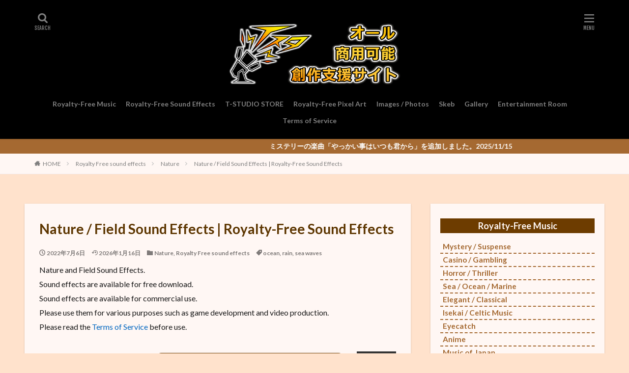

--- FILE ---
content_type: text/html; charset=UTF-8
request_url: https://tnosite.com/en/nature-sound-effects/
body_size: 26565
content:

<!DOCTYPE html>

<html lang="en-US" prefix="og: http://ogp.me/ns#" class="t-html 
">

<head prefix="og: http://ogp.me/ns# fb: http://ogp.me/ns/fb# article: http://ogp.me/ns/article#">
<meta charset="UTF-8">
<title>Nature / Field Sound Effects | Royalty-Free Sound Effects - みんなの創作支援サイトＴスタ/T-STUDIO</title>
<meta name='robots' content='max-image-preview:large' />
<link rel="alternate" href="https://tnosite.com/natural-se/" hreflang="ja" />
<link rel="alternate" href="https://tnosite.com/en/nature-sound-effects/" hreflang="en" />
<link rel="alternate" href="https://tnosite.com/zh/nature-sound-effects-2/" hreflang="zh-CN" />
<link rel="alternate" href="https://tnosite.com/zh_hk/nature-sound-effects-3/" hreflang="zh-HK" />
<link rel="alternate" href="https://tnosite.com/ko/natural-se-2/" hreflang="ko" />
<link rel="alternate" href="https://tnosite.com/es/nature-sound-effects-4/" hreflang="es" />
<link rel="alternate" href="https://tnosite.com/fr/nature-sound-effects-5/" hreflang="fr" />
<link rel="alternate" href="https://tnosite.com/de/nature-sound-effects-6/" hreflang="de" />
<link rel="alternate" href="https://tnosite.com/it/nature-sound-effects-7/" hreflang="it" />
<link rel="alternate" href="https://tnosite.com/ar/nature-sound-effects-8/" hreflang="ar" />
<link rel="alternate" href="https://tnosite.com/ru/nature-sound-effects-9/" hreflang="ru" />
<link rel='dns-prefetch' href='//www.google.com' />
<link rel='dns-prefetch' href='//www.googletagmanager.com' />
<link rel='dns-prefetch' href='//pagead2.googlesyndication.com' />
<link rel="alternate" title="oEmbed (JSON)" type="application/json+oembed" href="https://tnosite.com/wp-json/oembed/1.0/embed?url=https%3A%2F%2Ftnosite.com%2Fen%2Fnature-sound-effects%2F&#038;lang=en" />
<link rel="alternate" title="oEmbed (XML)" type="text/xml+oembed" href="https://tnosite.com/wp-json/oembed/1.0/embed?url=https%3A%2F%2Ftnosite.com%2Fen%2Fnature-sound-effects%2F&#038;format=xml&#038;lang=en" />
<style id='wp-img-auto-sizes-contain-inline-css' type='text/css'>
img:is([sizes=auto i],[sizes^="auto," i]){contain-intrinsic-size:3000px 1500px}
/*# sourceURL=wp-img-auto-sizes-contain-inline-css */
</style>
<link rel='stylesheet' id='dashicons-css' href='https://tnosite.com/wp-includes/css/dashicons.min.css?ver=37b36a15be7080b042d5ccd00cc916e6' type='text/css' media='all' />
<link rel='stylesheet' id='thickbox-css' href='https://tnosite.com/wp-includes/js/thickbox/thickbox.css?ver=37b36a15be7080b042d5ccd00cc916e6' type='text/css' media='all' />
<link rel='stylesheet' id='wp-block-library-css' href='https://tnosite.com/wp-includes/css/dist/block-library/style.min.css?ver=37b36a15be7080b042d5ccd00cc916e6' type='text/css' media='all' />
<style id='global-styles-inline-css' type='text/css'>
:root{--wp--preset--aspect-ratio--square: 1;--wp--preset--aspect-ratio--4-3: 4/3;--wp--preset--aspect-ratio--3-4: 3/4;--wp--preset--aspect-ratio--3-2: 3/2;--wp--preset--aspect-ratio--2-3: 2/3;--wp--preset--aspect-ratio--16-9: 16/9;--wp--preset--aspect-ratio--9-16: 9/16;--wp--preset--color--black: #000000;--wp--preset--color--cyan-bluish-gray: #abb8c3;--wp--preset--color--white: #ffffff;--wp--preset--color--pale-pink: #f78da7;--wp--preset--color--vivid-red: #cf2e2e;--wp--preset--color--luminous-vivid-orange: #ff6900;--wp--preset--color--luminous-vivid-amber: #fcb900;--wp--preset--color--light-green-cyan: #7bdcb5;--wp--preset--color--vivid-green-cyan: #00d084;--wp--preset--color--pale-cyan-blue: #8ed1fc;--wp--preset--color--vivid-cyan-blue: #0693e3;--wp--preset--color--vivid-purple: #9b51e0;--wp--preset--gradient--vivid-cyan-blue-to-vivid-purple: linear-gradient(135deg,rgb(6,147,227) 0%,rgb(155,81,224) 100%);--wp--preset--gradient--light-green-cyan-to-vivid-green-cyan: linear-gradient(135deg,rgb(122,220,180) 0%,rgb(0,208,130) 100%);--wp--preset--gradient--luminous-vivid-amber-to-luminous-vivid-orange: linear-gradient(135deg,rgb(252,185,0) 0%,rgb(255,105,0) 100%);--wp--preset--gradient--luminous-vivid-orange-to-vivid-red: linear-gradient(135deg,rgb(255,105,0) 0%,rgb(207,46,46) 100%);--wp--preset--gradient--very-light-gray-to-cyan-bluish-gray: linear-gradient(135deg,rgb(238,238,238) 0%,rgb(169,184,195) 100%);--wp--preset--gradient--cool-to-warm-spectrum: linear-gradient(135deg,rgb(74,234,220) 0%,rgb(151,120,209) 20%,rgb(207,42,186) 40%,rgb(238,44,130) 60%,rgb(251,105,98) 80%,rgb(254,248,76) 100%);--wp--preset--gradient--blush-light-purple: linear-gradient(135deg,rgb(255,206,236) 0%,rgb(152,150,240) 100%);--wp--preset--gradient--blush-bordeaux: linear-gradient(135deg,rgb(254,205,165) 0%,rgb(254,45,45) 50%,rgb(107,0,62) 100%);--wp--preset--gradient--luminous-dusk: linear-gradient(135deg,rgb(255,203,112) 0%,rgb(199,81,192) 50%,rgb(65,88,208) 100%);--wp--preset--gradient--pale-ocean: linear-gradient(135deg,rgb(255,245,203) 0%,rgb(182,227,212) 50%,rgb(51,167,181) 100%);--wp--preset--gradient--electric-grass: linear-gradient(135deg,rgb(202,248,128) 0%,rgb(113,206,126) 100%);--wp--preset--gradient--midnight: linear-gradient(135deg,rgb(2,3,129) 0%,rgb(40,116,252) 100%);--wp--preset--font-size--small: 13px;--wp--preset--font-size--medium: 20px;--wp--preset--font-size--large: 36px;--wp--preset--font-size--x-large: 42px;--wp--preset--spacing--20: 0.44rem;--wp--preset--spacing--30: 0.67rem;--wp--preset--spacing--40: 1rem;--wp--preset--spacing--50: 1.5rem;--wp--preset--spacing--60: 2.25rem;--wp--preset--spacing--70: 3.38rem;--wp--preset--spacing--80: 5.06rem;--wp--preset--shadow--natural: 6px 6px 9px rgba(0, 0, 0, 0.2);--wp--preset--shadow--deep: 12px 12px 50px rgba(0, 0, 0, 0.4);--wp--preset--shadow--sharp: 6px 6px 0px rgba(0, 0, 0, 0.2);--wp--preset--shadow--outlined: 6px 6px 0px -3px rgb(255, 255, 255), 6px 6px rgb(0, 0, 0);--wp--preset--shadow--crisp: 6px 6px 0px rgb(0, 0, 0);}:where(.is-layout-flex){gap: 0.5em;}:where(.is-layout-grid){gap: 0.5em;}body .is-layout-flex{display: flex;}.is-layout-flex{flex-wrap: wrap;align-items: center;}.is-layout-flex > :is(*, div){margin: 0;}body .is-layout-grid{display: grid;}.is-layout-grid > :is(*, div){margin: 0;}:where(.wp-block-columns.is-layout-flex){gap: 2em;}:where(.wp-block-columns.is-layout-grid){gap: 2em;}:where(.wp-block-post-template.is-layout-flex){gap: 1.25em;}:where(.wp-block-post-template.is-layout-grid){gap: 1.25em;}.has-black-color{color: var(--wp--preset--color--black) !important;}.has-cyan-bluish-gray-color{color: var(--wp--preset--color--cyan-bluish-gray) !important;}.has-white-color{color: var(--wp--preset--color--white) !important;}.has-pale-pink-color{color: var(--wp--preset--color--pale-pink) !important;}.has-vivid-red-color{color: var(--wp--preset--color--vivid-red) !important;}.has-luminous-vivid-orange-color{color: var(--wp--preset--color--luminous-vivid-orange) !important;}.has-luminous-vivid-amber-color{color: var(--wp--preset--color--luminous-vivid-amber) !important;}.has-light-green-cyan-color{color: var(--wp--preset--color--light-green-cyan) !important;}.has-vivid-green-cyan-color{color: var(--wp--preset--color--vivid-green-cyan) !important;}.has-pale-cyan-blue-color{color: var(--wp--preset--color--pale-cyan-blue) !important;}.has-vivid-cyan-blue-color{color: var(--wp--preset--color--vivid-cyan-blue) !important;}.has-vivid-purple-color{color: var(--wp--preset--color--vivid-purple) !important;}.has-black-background-color{background-color: var(--wp--preset--color--black) !important;}.has-cyan-bluish-gray-background-color{background-color: var(--wp--preset--color--cyan-bluish-gray) !important;}.has-white-background-color{background-color: var(--wp--preset--color--white) !important;}.has-pale-pink-background-color{background-color: var(--wp--preset--color--pale-pink) !important;}.has-vivid-red-background-color{background-color: var(--wp--preset--color--vivid-red) !important;}.has-luminous-vivid-orange-background-color{background-color: var(--wp--preset--color--luminous-vivid-orange) !important;}.has-luminous-vivid-amber-background-color{background-color: var(--wp--preset--color--luminous-vivid-amber) !important;}.has-light-green-cyan-background-color{background-color: var(--wp--preset--color--light-green-cyan) !important;}.has-vivid-green-cyan-background-color{background-color: var(--wp--preset--color--vivid-green-cyan) !important;}.has-pale-cyan-blue-background-color{background-color: var(--wp--preset--color--pale-cyan-blue) !important;}.has-vivid-cyan-blue-background-color{background-color: var(--wp--preset--color--vivid-cyan-blue) !important;}.has-vivid-purple-background-color{background-color: var(--wp--preset--color--vivid-purple) !important;}.has-black-border-color{border-color: var(--wp--preset--color--black) !important;}.has-cyan-bluish-gray-border-color{border-color: var(--wp--preset--color--cyan-bluish-gray) !important;}.has-white-border-color{border-color: var(--wp--preset--color--white) !important;}.has-pale-pink-border-color{border-color: var(--wp--preset--color--pale-pink) !important;}.has-vivid-red-border-color{border-color: var(--wp--preset--color--vivid-red) !important;}.has-luminous-vivid-orange-border-color{border-color: var(--wp--preset--color--luminous-vivid-orange) !important;}.has-luminous-vivid-amber-border-color{border-color: var(--wp--preset--color--luminous-vivid-amber) !important;}.has-light-green-cyan-border-color{border-color: var(--wp--preset--color--light-green-cyan) !important;}.has-vivid-green-cyan-border-color{border-color: var(--wp--preset--color--vivid-green-cyan) !important;}.has-pale-cyan-blue-border-color{border-color: var(--wp--preset--color--pale-cyan-blue) !important;}.has-vivid-cyan-blue-border-color{border-color: var(--wp--preset--color--vivid-cyan-blue) !important;}.has-vivid-purple-border-color{border-color: var(--wp--preset--color--vivid-purple) !important;}.has-vivid-cyan-blue-to-vivid-purple-gradient-background{background: var(--wp--preset--gradient--vivid-cyan-blue-to-vivid-purple) !important;}.has-light-green-cyan-to-vivid-green-cyan-gradient-background{background: var(--wp--preset--gradient--light-green-cyan-to-vivid-green-cyan) !important;}.has-luminous-vivid-amber-to-luminous-vivid-orange-gradient-background{background: var(--wp--preset--gradient--luminous-vivid-amber-to-luminous-vivid-orange) !important;}.has-luminous-vivid-orange-to-vivid-red-gradient-background{background: var(--wp--preset--gradient--luminous-vivid-orange-to-vivid-red) !important;}.has-very-light-gray-to-cyan-bluish-gray-gradient-background{background: var(--wp--preset--gradient--very-light-gray-to-cyan-bluish-gray) !important;}.has-cool-to-warm-spectrum-gradient-background{background: var(--wp--preset--gradient--cool-to-warm-spectrum) !important;}.has-blush-light-purple-gradient-background{background: var(--wp--preset--gradient--blush-light-purple) !important;}.has-blush-bordeaux-gradient-background{background: var(--wp--preset--gradient--blush-bordeaux) !important;}.has-luminous-dusk-gradient-background{background: var(--wp--preset--gradient--luminous-dusk) !important;}.has-pale-ocean-gradient-background{background: var(--wp--preset--gradient--pale-ocean) !important;}.has-electric-grass-gradient-background{background: var(--wp--preset--gradient--electric-grass) !important;}.has-midnight-gradient-background{background: var(--wp--preset--gradient--midnight) !important;}.has-small-font-size{font-size: var(--wp--preset--font-size--small) !important;}.has-medium-font-size{font-size: var(--wp--preset--font-size--medium) !important;}.has-large-font-size{font-size: var(--wp--preset--font-size--large) !important;}.has-x-large-font-size{font-size: var(--wp--preset--font-size--x-large) !important;}
/*# sourceURL=global-styles-inline-css */
</style>

<style id='classic-theme-styles-inline-css' type='text/css'>
/*! This file is auto-generated */
.wp-block-button__link{color:#fff;background-color:#32373c;border-radius:9999px;box-shadow:none;text-decoration:none;padding:calc(.667em + 2px) calc(1.333em + 2px);font-size:1.125em}.wp-block-file__button{background:#32373c;color:#fff;text-decoration:none}
/*# sourceURL=/wp-includes/css/classic-themes.min.css */
</style>
<link rel='stylesheet' id='no-right-click-images-frontend-css' href='https://tnosite.com/wp-content/plugins/no-right-click-images-plugin/css/no-right-click-images-frontend.css?ver=4.1' type='text/css' media='all' />
<script type="text/javascript" src="https://tnosite.com/wp-includes/js/jquery/jquery.min.js?ver=3.7.1" id="jquery-core-js"></script>
<script type="text/javascript" src="https://tnosite.com/wp-includes/js/jquery/jquery-migrate.min.js?ver=3.4.1" id="jquery-migrate-js"></script>
<link rel="https://api.w.org/" href="https://tnosite.com/wp-json/" /><link rel="alternate" title="JSON" type="application/json" href="https://tnosite.com/wp-json/wp/v2/posts/7326" /><meta name="generator" content="Site Kit by Google 1.171.0" /><link class="css-async" rel href="https://tnosite.com/wp-content/themes/the-thor/css/icon.min.css">
<link class="css-async" rel href="https://fonts.googleapis.com/css?family=Lato:100,300,400,700,900">
<link class="css-async" rel href="https://fonts.googleapis.com/css?family=Fjalla+One">
<link class="css-async" rel href="https://fonts.googleapis.com/css?family=Noto+Sans+JP:100,200,300,400,500,600,700,800,900">
<link rel="stylesheet" href="https://tnosite.com/wp-content/themes/the-thor/style.min.css">
<link class="css-async" rel href="https://tnosite.com/wp-content/themes/the-thor-child/style-user.css?1666247704">
<link rel="canonical" href="https://tnosite.com/en/nature-sound-effects/" />
<script src="https://ajax.googleapis.com/ajax/libs/jquery/1.12.4/jquery.min.js"></script>
<meta http-equiv="X-UA-Compatible" content="IE=edge">
<meta name="viewport" content="width=device-width, initial-scale=1, viewport-fit=cover"/>
<style>
.widget.widget_nav_menu ul.menu{border-color: rgba(100,68,0,0.15);}.widget.widget_nav_menu ul.menu li{border-color: rgba(100,68,0,0.75);}.widget.widget_nav_menu ul.menu .sub-menu li{border-color: rgba(100,68,0,0.15);}.widget.widget_nav_menu ul.menu .sub-menu li .sub-menu li:first-child{border-color: rgba(100,68,0,0.15);}.widget.widget_nav_menu ul.menu li a:hover{background-color: rgba(100,68,0,0.75);}.widget.widget_nav_menu ul.menu .current-menu-item > a{background-color: rgba(100,68,0,0.75);}.widget.widget_nav_menu ul.menu li .sub-menu li a:before {color:#644400;}.widget.widget_nav_menu ul.menu li a{background-color:#644400;}.widget.widget_nav_menu ul.menu .sub-menu a:hover{color:#644400;}.widget.widget_nav_menu ul.menu .sub-menu .current-menu-item a{color:#644400;}.widget.widget_categories ul{border-color: rgba(100,68,0,0.15);}.widget.widget_categories ul li{border-color: rgba(100,68,0,0.75);}.widget.widget_categories ul .children li{border-color: rgba(100,68,0,0.15);}.widget.widget_categories ul .children li .children li:first-child{border-color: rgba(100,68,0,0.15);}.widget.widget_categories ul li a:hover{background-color: rgba(100,68,0,0.75);}.widget.widget_categories ul .current-menu-item > a{background-color: rgba(100,68,0,0.75);}.widget.widget_categories ul li .children li a:before {color:#644400;}.widget.widget_categories ul li a{background-color:#644400;}.widget.widget_categories ul .children a:hover{color:#644400;}.widget.widget_categories ul .children .current-menu-item a{color:#644400;}.widgetSearch__input:hover{border-color:#644400;}.widgetCatTitle{background-color:#644400;}.widgetCatTitle__inner{background-color:#644400;}.widgetSearch__submit:hover{background-color:#644400;}.widgetProfile__sns{background-color:#644400;}.widget.widget_calendar .calendar_wrap tbody a:hover{background-color:#644400;}.widget ul li a:hover{color:#644400;}.widget.widget_rss .rsswidget:hover{color:#644400;}.widget.widget_tag_cloud a:hover{background-color:#644400;}.widget select:hover{border-color:#644400;}.widgetSearch__checkLabel:hover:after{border-color:#644400;}.widgetSearch__check:checked .widgetSearch__checkLabel:before, .widgetSearch__check:checked + .widgetSearch__checkLabel:before{border-color:#644400;}.widgetTab__item.current{border-top-color:#644400;}.widgetTab__item:hover{border-top-color:#644400;}.searchHead__title{background-color:#644400;}.searchHead__submit:hover{color:#644400;}.menuBtn__close:hover{color:#644400;}.menuBtn__link:hover{color:#644400;}@media only screen and (min-width: 992px){.menuBtn__link {background-color:#644400;}}.t-headerCenter .menuBtn__link:hover{color:#644400;}.searchBtn__close:hover{color:#644400;}.searchBtn__link:hover{color:#644400;}.breadcrumb__item a:hover{color:#644400;}.pager__item{color:#644400;}.pager__item:hover, .pager__item-current{background-color:#644400; color:#fff;}.page-numbers{color:#644400;}.page-numbers:hover, .page-numbers.current{background-color:#644400; color:#fff;}.pagePager__item{color:#644400;}.pagePager__item:hover, .pagePager__item-current{background-color:#644400; color:#fff;}.heading a:hover{color:#644400;}.eyecatch__cat{background-color:#644400;}.the__category{background-color:#644400;}.dateList__item a:hover{color:#644400;}.controllerFooter__item:last-child{background-color:#644400;}.controllerFooter__close{background-color:#644400;}.bottomFooter__topBtn{background-color:#644400;}.mask-color{background-color:#644400;}.mask-colorgray{background-color:#644400;}.pickup3__item{background-color:#644400;}.categoryBox__title{color:#644400;}.comments__list .comment-meta{background-color:#644400;}.comment-respond .submit{background-color:#644400;}.prevNext__pop{background-color:#644400;}.swiper-pagination-bullet-active{background-color:#644400;}.swiper-slider .swiper-button-next, .swiper-slider .swiper-container-rtl .swiper-button-prev, .swiper-slider .swiper-button-prev, .swiper-slider .swiper-container-rtl .swiper-button-next	{background-color:#644400;}body{background:#ffe2cc;}.infoHead{background-color:#a56931;}.t-headerColor .l-header{background-color:#000000;}.t-headerColor .globalNavi::before{background: -webkit-gradient(linear,left top,right top,color-stop(0%,rgba(255,255,255,0)),color-stop(100%,#000000));}.t-headerColor .subNavi__link-pickup:hover{color:#000000;}.snsFooter{background-color:#6d3c00}.widget-main .heading.heading-widget{background-color:#a56931}.widget-main .heading.heading-widgetsimple{background-color:#a56931}.widget-main .heading.heading-widgetsimplewide{background-color:#a56931}.widget-main .heading.heading-widgetwide{background-color:#a56931}.widget-main .heading.heading-widgetbottom:before{border-color:#a56931}.widget-main .heading.heading-widgetborder{border-color:#a56931}.widget-main .heading.heading-widgetborder::before,.widget-main .heading.heading-widgetborder::after{background-color:#a56931}.widget-side .heading.heading-widget{background-color:#6d3c00}.widget-side .heading.heading-widgetsimple{background-color:#6d3c00}.widget-side .heading.heading-widgetsimplewide{background-color:#6d3c00}.widget-side .heading.heading-widgetwide{background-color:#6d3c00}.widget-side .heading.heading-widgetbottom:before{border-color:#6d3c00}.widget-side .heading.heading-widgetborder{border-color:#6d3c00}.widget-side .heading.heading-widgetborder::before,.widget-side .heading.heading-widgetborder::after{background-color:#6d3c00}.widget-foot .heading.heading-widget{background-color:#6d3c00}.widget-foot .heading.heading-widgetsimple{background-color:#6d3c00}.widget-foot .heading.heading-widgetsimplewide{background-color:#6d3c00}.widget-foot .heading.heading-widgetwide{background-color:#6d3c00}.widget-foot .heading.heading-widgetbottom:before{border-color:#6d3c00}.widget-foot .heading.heading-widgetborder{border-color:#6d3c00}.widget-foot .heading.heading-widgetborder::before,.widget-foot .heading.heading-widgetborder::after{background-color:#6d3c00}.widget-menu .heading.heading-widget{background-color:#a56931}.widget-menu .heading.heading-widgetsimple{background-color:#a56931}.widget-menu .heading.heading-widgetsimplewide{background-color:#a56931}.widget-menu .heading.heading-widgetwide{background-color:#a56931}.widget-menu .heading.heading-widgetbottom:before{border-color:#a56931}.widget-menu .heading.heading-widgetborder{border-color:#a56931}.widget-menu .heading.heading-widgetborder::before,.widget-menu .heading.heading-widgetborder::after{background-color:#a56931}.rankingBox__bg{background-color:#644400}.the__ribbon{background-color:#644400}.the__ribbon:after{border-left-color:#644400; border-right-color:#644400}.content .afTagBox__btnDetail{background-color:#fff7f4;}.widget .widgetAfTag__btnDetail{background-color:#fff7f4;}.content .afTagBox__btnAf{background-color:#fff7f4;}.widget .widgetAfTag__btnAf{background-color:#fff7f4;}.content a{color:#6d3c00;}.phrase a{color:#6d3c00;}.content .sitemap li a:hover{color:#6d3c00;}.content h2 a:hover,.content h3 a:hover,.content h4 a:hover,.content h5 a:hover{color:#6d3c00;}.content ul.menu li a:hover{color:#6d3c00;}.content .es-LiconBox:before{background-color:#a83f3f;}.content .es-LiconCircle:before{background-color:#a83f3f;}.content .es-BTiconBox:before{background-color:#a83f3f;}.content .es-BTiconCircle:before{background-color:#a83f3f;}.content .es-BiconObi{border-color:#a83f3f;}.content .es-BiconCorner:before{background-color:#a83f3f;}.content .es-BiconCircle:before{background-color:#a83f3f;}.content .es-BmarkHatena::before{background-color:#005293;}.content .es-BmarkExcl::before{background-color:#b60105;}.content .es-BmarkQ::before{background-color:#005293;}.content .es-BmarkQ::after{border-top-color:#005293;}.content .es-BmarkA::before{color:#b60105;}.content .es-BsubTradi::before{color:#ffffff;background-color:#b60105;border-color:#b60105;}.btn__link-primary{color:#fff1ea; background-color:#6d3c00;}.content .btn__link-primary{color:#fff1ea; background-color:#6d3c00;}.searchBtn__contentInner .btn__link-search{color:#fff1ea; background-color:#6d3c00;}.btn__link-secondary{color:#fff1ea; background-color:#6d3c00;}.content .btn__link-secondary{color:#fff1ea; background-color:#6d3c00;}.btn__link-search{color:#fff1ea; background-color:#6d3c00;}.btn__link-normal{color:#fff1ea;}.content .btn__link-normal{color:#fff1ea;}.btn__link-normal:hover{background-color:#fff1ea;}.content .btn__link-normal:hover{background-color:#fff1ea;}.comments__list .comment-reply-link{color:#fff1ea;}.comments__list .comment-reply-link:hover{background-color:#fff1ea;}@media only screen and (min-width: 992px){.subNavi__link-pickup{color:#fff1ea;}}@media only screen and (min-width: 992px){.subNavi__link-pickup:hover{background-color:#fff1ea;}}.partsH2-21 h2{color:#fff7f4; background-color:#6d3c00;}.content h3{color:#191919}.content h4{color:#191919}.content h5{color:#191919}.content ul > li::before{color:#6d3c00;}.partsUl-5 ul{border-color:#6d3c00; background-color:#ffeee5;}.content ol > li::before{color:#6d3c00; border-color:#6d3c00;}.content ol > li > ol > li::before{background-color:#6d3c00; border-color:#6d3c00;}.content ol > li > ol > li > ol > li::before{color:#6d3c00; border-color:#6d3c00;}.partsOl-1 ol{color:#6d3c00; background-color:#ffeee5;}.content .balloon .balloon__text{color:#191919; background-color:#f2f2f2;}.content .balloon .balloon__text-left:before{border-left-color:#f2f2f2;}.content .balloon .balloon__text-right:before{border-right-color:#f2f2f2;}.content .balloon-boder .balloon__text{color:#5d3600; background-color:#ffeee5;  border-color:#644400;}.content .balloon-boder .balloon__text-left:before{border-left-color:#644400;}.content .balloon-boder .balloon__text-left:after{border-left-color:#ffeee5;}.content .balloon-boder .balloon__text-right:before{border-right-color:#644400;}.content .balloon-boder .balloon__text-right:after{border-right-color:#ffeee5;}.content blockquote{color:#191919; background-color:#f2f2f2;}.content blockquote::before{color:#d8d8d8;}.content table{color:#8b5531; border-top-color:#8b5531; border-left-color:#8b5531;}.content table th{background:#ffeee5; color:#8b5531; ;border-right-color:#8b5531; border-bottom-color:#8b5531;}.content table td{background:#ffffff; ;border-right-color:#8b5531; border-bottom-color:#8b5531;}.content table tr:nth-child(odd) td{background-color:#f2f2f2;}
</style>

<!-- Google AdSense meta tags added by Site Kit -->
<meta name="google-adsense-platform-account" content="ca-host-pub-2644536267352236">
<meta name="google-adsense-platform-domain" content="sitekit.withgoogle.com">
<!-- End Google AdSense meta tags added by Site Kit -->

<!-- Google AdSense snippet added by Site Kit -->
<script type="text/javascript" async="async" src="https://pagead2.googlesyndication.com/pagead/js/adsbygoogle.js?client=ca-pub-4391894648442224&amp;host=ca-host-pub-2644536267352236" crossorigin="anonymous"></script>

<!-- End Google AdSense snippet added by Site Kit -->
<link rel="icon" href="https://tnosite.com/wp-content/uploads/2022/10/cropped-ロゴ-32x32.png" sizes="32x32" />
<link rel="icon" href="https://tnosite.com/wp-content/uploads/2022/10/cropped-ロゴ-192x192.png" sizes="192x192" />
<link rel="apple-touch-icon" href="https://tnosite.com/wp-content/uploads/2022/10/cropped-ロゴ-180x180.png" />
<meta name="msapplication-TileImage" content="https://tnosite.com/wp-content/uploads/2022/10/cropped-ロゴ-270x270.png" />
		<style type="text/css" id="wp-custom-css">
			/*ヘッドの部分*/
.tst_main_title_head{
	border-radius: 5px 5px 0 0;
	text-align: center;
	color:#fff7f4;
	background:#6d3c00;
}
.tst_main_title_head h1{
	font-size: 	2em;
}
.tst_main_title_foot{
	margin-top:0px;	
	margin-bottom:16px;
	text-align: center;
	border-top: 0px #a56931 solid;
	border-bottom: 4px #a56931 dashed;
	background:#ffeee5;
}
.tst_main_title_foot h2{
	padding-top:5px;
	padding-bottom:5px;
	font-size: 1.8em;
	background:#ffeee5;
	color:#6d3c00;
}
@media screen and (max-width:480px) {
.tst_main_title_head h1{
	padding-top:3px;
	font-size: 	1.16em;
}
.tst_main_title_foot h2{
	padding-top:3px;
	padding-bottom:3px;
	font-size: 1.1em;
}
}
/***********************************強調したい部分に**********************************/
.tst_main_title_head_sub{
	margin-top: 40px !important;
	border-radius: 5px 5px 0 0;
	text-align: center;
	background:#6d3c00;
}
.tst_main_title_head_sub h3{
	padding-top:5px;
	color:#fff7f4;
	font-size: 1.5em;
}
.tst_main_title_foot_sub{

	margin-bottom:30px;
	padding: 10px;
	text-align: center;
	background:#ffeee5;
	color:#6d3c00;
	box-shadow: inset 0px 0px 6px 3px #c09e85;
}
.tst_main_title_foot_sub p{
	font-size:1em;
	font-weight: bold;
}
@media screen and (max-width:480px) {
.tst_main_title_head_sub h1{

}
.tst_main_title_foot_sub h2{

}
}
/*海外向け*/
.tst_main_title_head_sub_foreign{
	margin-top: 40px !important;
	border-radius: 5px 5px 0 0;
	text-align: center;
	background:#6d3c00;
}
.tst_main_title_head_sub_foreign h3{
	padding-top:5px;
	color:#fff7f4;
	font-size: 1.5em;
}
.tst_main_title_foot_sub_foreign{
	border-bottom: 4px #a56931 dashed;
	margin-bottom:16px;
	padding: 10px;
	text-align: center;
	background:#ffeee5;
	color:#6d3c00;
}
.tst_main_title_foot_sub_foreign p{
	font-size:1.2em;
	font-weight: bold;
}
/*-------文字関係-----------*/


/*日本向け文字*/
.ja_normal_strings{
font-weight:bold;
}
/*頭の文字(順にこっちに変える)*/
.normal_strings{
	font-size:16px;
	margin-bottom:16px;
}
@media screen and (max-width:480px) {
.normal_strings{
	font-size:14px;
}
}
.normal_string{
margin-bottom:40px;
}
.normal_string p{
  font-weight:bold; 
}
/*推奨のリンクカラー*/
.tst_link_text{
	
}
.tst_link_text a{
	color:#0066c0;
}
.tst_link_text a:hover{
	color:#C45A38;
	text-decoration:underline;
}
.normal_strings a{
	color:#0066c0;
}
.normal_strings a:hover{
	color:#C45A38;
	text-decoration:underline;
}
/*余白の文字*/
li.tst_mb5{
margin-bottom:5em;
}
/*スペシャルサンクス用の文字*/
.by_strings_k{
	font-size:1em;
}
.by_strings{
	font-size:1em;
}
.by_strings a{
	color:#0066c0;
}
.by_strings a:hover{
	color:#C45A38;
	text-decoration:underline;	
}
/*レスポンシブ用の改行*/
.tst_br_sp{ display: none; }
.tst_br_desktop{ display: block; }

@media screen and (max-width: 768px) {
  .tst_br_sp{ display: block; }
  .tst_br_desktop{ display: none; }
}
/*------------------------------------
ボタン
------------------------------------*/
.flip_button{
padding:10px;
border: 3px solid #6D3C00;
border-radius: 5px;
font-size: 1em;
color: #6D3C00;
background : #ffeee5;
}
.flip_button:link{
color: #6D3C00;
background : #ffeee5;
}
.flip_button:visited{
color: #6D3C00;
background : #ffeee5;
}
.flip_button:hover{
font-weight: bold;
color: #5d2a00;
background : #b7a692;
}

.back_button_links_divs{
margin-top: 40px !important;
text-align:center;
}
.back_button_links_divs a{
display: inline-block;
color: #FFF7F4;
padding-top:13px;
height:50px;
	width:200px;
border-radius: 5px;
	background : #6D3C00;
}
.back_button_links_divs a:hover{
font-weight: bold;
color: #755d4a;
background : #5d2a00;
}
@media screen and (max-width:480px) {
.back_button_links_divs{
margin-top: 40px !important;
}
.back_button_links_divs a{
	width:150px;
}

}

/*------メインカラムエリア色変更-------*/
.u-border, .u-borderfix, .u-shadow, .u-shadowfix {
background: #fff7f4;
}
.menuBtn__content{
	background: #fff7f4;/*背景色*/
	color:#5D3600;/*文字色*/
}

.searchBtn__content{
	background: #fff7f4;/*背景色*/
	color:#5D3600;/*文字色*/
}

.widgetSearch__input {
	border-radius: 4px;
	background: #fffcfc;/*背景色*/
	color:#5D3600;/*文字色*/
}

select[name ="cat"]{
	border-radius: 4px;
	background: #fffcfc;/*背景色*/
	color:#5D3600;/*文字色*/
}

.breadcrumb{
	background: #fff7f4;/*背景色*/
}

/*------------------------------------
右下のボタン編集
------------------------------------*/

.bottomFooter__topBtn {
	border-radius: 5px 5px 0px 0px;
	background-color: #6d3c00;
	color: #fff7f4;
	width: 8%;
}
@media screen and (max-width:480px) {
.bottomFooter__topBtn {
	border-radius: 5px 5px 0px 0px;
	background-color: #6d3c00;
	color: #fff7f4;
	width: 30%;
}
}
@media screen and (max-width: 1024px){
.bottomFooter__topBtn {
	border-radius: 5px 5px 0px 0px;
	background-color: #6d3c00;
	color: #fff7f4;
	width: 15%;
}
}
/*リンクボタンエリア-------------*/
#freebgm_link {
  margin: 10px auto;
  padding: 10px;
  width: 200px;
  text-align: center;
  background-color: 	#1dafcc;
  border-radius: 4px;
  cursor: pointer;
	border: solid black;
	color: white;
}
#freebgm_link a {
  text-decoration: none;
  color: white;
  font-weight: bold;
}
#freebgm_link:hover{
filter:alpha(opacity=80);
opacity:0.8;
}
#freebgm_link:active {
  position: relative;
  top: 2px;
  left: 2px;
}
.freebgm_side{
	border-radius: 4px;
	font-size: 15px;
	background-color:#F8B400;
	color: white;
	padding: 1em;
	text-align:center;
}/*サイドバーの自作css*/

/*海外向けサイドバー-------------*/
a.sideber_main_link2{
	color: #a56931;
}
a.sideber_main_link2:hover{
	color: #FFE2CC;
}

/*アコーディオンエリア-------------*/
.side_menu {
	max-width: 500px;
	font-size: 17px;
}

.side_menu a {
	display: block;
	padding: 15px;
	text-decoration: none;
	color: #644400;
}
/*アコーディオン頭の部分*/
.side_menu label {
	display: block;
	font-size:18px;
	padding : 22px 20px 20px 20px;
	line-height: 0;
	border-radius: 2px;
	color: #fff4ef;
	background : #6d3c00;
	cursor :pointer;
	font-weight: bold;
}
.side_menu label:hover{
	color: #755d4a;
	background: #5d2a00;
}

.side_menu_information{
}
.side_menu_information a{
	display: inline-block;
	padding : 10px 180px 10px 20px;
	border-radius: 2px;
	font-size:18px;
	cursor :pointer;
	font-weight: bold;
	color: #fff4ef;
	background : #6d3c00;
}
.side_menu_information a:hover{
	color: #755d4a;
	background: #5d2a00;
}
@media screen and (max-width:480px) {
.side_menu_information a{
	padding : 10px 98px 10px 20px;
}
}

.side_menu ul {
	background :#f4f4f4;
	list-style: none;
}
/*バーの動かしなど*/
.side_menu li {
	height: 0;
	overflow: hidden;
	transition: all 0.5s;
}

/*バーを作る*/
#menu_bar01:checked ~ #links01 li{
	height: 50px;
	border-bottom: solid 2px #6d3c00;
	background : #FFE2CC;
}
/*効果音用のバー*/
#menu_bar02:checked ~ #links02 li{
	height: 50px;
	border-bottom: solid 2px #6d3c00;
	background : #FFE2CC;
}

#menu_bar03:checked ~ #links03 li{
	height: 50px;
	border-bottom: solid 2px #6d3c00;
	background : #FFE2CC;
}
#menu_bar04:checked ~ #links04 li{
	height: 50px;
	border-bottom: solid 2px #6d3c00;
	background : #FFE2CC;

}
#menu_bar05:checked ~ #links05 li{
	height: 50px;
	border-bottom: solid 2px #6d3c00;
	background : #FFE2CC;
}
#menu_bar06:checked ~ #links06 li{
	height: 50px;
	border-bottom: solid 2px #6d3c00;
	background : #FFE2CC;
}
#menu_bar07:checked ~ #links07 li{
	height: 50px;
	border-bottom: solid 2px #6d3c00;
	background : #FFE2CC;
}
#menu_bar08:checked ~ #links08 li{
	height: 50px;
	border-bottom: solid 2px #6d3c00;
	background : #FFE2CC;
}
#menu_bar09:checked ~ #links09 li{
	height: 50px;
	border-bottom: solid 2px #6d3c00;
	background : #FFE2CC;
}

#menu_bar10:checked ~ #links10 li{
	height: 50px;
	border-bottom: solid 2px #6d3c00;
	background : #FFE2CC;
}
#menu_bar11:checked ~ #links11 li{
	height: 50px;
	border-bottom: solid 2px #6d3c00;
	background : #FFE2CC;
}

/*チェックボックスを消す*/
input[name ="menu_bar001"]{display:none;}
input[name ="menu_bar002"]{display:none;}
input[name ="menu_bar003"]{display:none;}
input[name ="menu_bar004"]{display:none;}
input[name ="menu_bar005"]{display:none;}
input[name ="menu_bar006"]{display:none;}
input[name ="menu_bar007"]{display:none;}
input[name ="menu_bar008"]{display:none;}
input[name ="menu_bar009"]{display:none;}
input[name ="menu_bar010"]{display:none;}
input[name ="menu_bar011"]{display:none;}

/*メニューバーにマウスを合わせたら色が変化する。*/
#links01 a:hover{
	font-weight: bold;
	background:#D6C4BB;
}
#links02 a:hover{
	font-weight: bold;
	background:#D6C4BB;
}
#links03 a:hover{
	font-weight: bold;
	background:#D6C4BB;
}
#links04 a:hover{
	font-weight: bold;
	background:#D6C4BB;
}
#links05 a:hover{
	font-weight: bold;
	background:#D6C4BB;
}
#links06 a:hover{
	font-weight: bold;
	background:#D6C4BB;
}
#links07 a:hover{
	font-weight: bold;
	background:#D6C4BB;
}
#links08 a:hover{
	font-weight: bold;
	background:#D6C4BB;
}
#links09 a:hover{
	font-weight: bold;
	background:#D6C4BB;
}
#links10 a:hover{
	font-weight: bold;
	background:#D6C4BB;
}
#links11 a:hover{
	font-weight: bold;
	background:#D6C4BB;
}

.sideber_title{
	height: 30px;
	padding: 6px;
	margin-top:10px;
	margin-bottom:15px;
	font-weight: bold;
	font-size: 1.3em;
	background: #6d3c00;
	color: #fff7f4;
	text-align: center;
	
}
.sideber_main{
	padding: 5px;
	margin-top:0px;
	margin-bottom:0px;
	font-weight: bold;
	font-size: 1.1em;
	border-bottom: 2px #a56931 dashed ;
}
#sideber_main_link{
		color: #a56931;
}
#sideber_main_link:hover{
	color: #FFE2CC;
}
@media screen and (max-width:480px) {
.side_menu label {
	font-size:17px;
}
.side_menu {
	font-size: 16px;
}
}


/*吹き出しのカスタマイズ*/
/*吹き出しのボーダー太さ*/
.content .balloon-boder .balloon__text{
border-width:3px;
}
/*吹き出しの三角部分の太さ*/
.content .balloon-boder .balloon__text-right:before{
    left: -23px;
}
.content .balloon-boder .balloon__text-left:before{
 right: -21px;
}


/*サイトロゴカスタマイズ*/
/*パソコン表示*/
.siteTitle__logo {
height: 150px;/*サイズ調整*/
	width:380px
}
/*スマホ表示*/
@media screen and (max-width:480px) {
.siteTitle__logo {
	height:80px;
	width:200px;
}
}

.hukiballoon1_right{
  color: #555;
  font-size: 16px;
  background: #e0edff;
}

/* --------------------------
     スマホ端末用
-------------------------- */
.google-ads{max-width:320px}
/* --------------------------
     小型タブレット端末以上
-------------------------- */
@media only screen and (min-width: 481px) {
.google-ads{max-width:100%} 
}
     



/*------------------------------------
ボタン作り
------------------------------------*/


.divshopframe{
  display:flex;
  justify-content:space-around;
  flex-wrap:wrap;
  margin:auto;
}
@media screen and (max-width:480px) {
  .divshopframe{
    margin:auto;
  }
}
.divshopframe_in{ 
  width:46%;
  margin-top:0px;
}
@media screen and (max-width:480px) {
  .divshopframe_in{
    width:100%;
    margin-bottom:20px;
  }
}
.pshopup{
  text-align:center;
  padding-bottom:5px;
  font-weight: bold;
  font-size: 1.1em;
  color: #6d3c00;
}
@media screen and (max-width:480px) {
  .pshopup{
    text-align:center;
    padding-bottom:2px;
    font-weight: bold;
    font-size: 1em;
    color: #6d3c00;
  }
}
.btntst {
  font-size: 1.2em;
  margin-left:10px;
  margin-right:10px;  
  text-align: center;
  text-decoration: none;
  color: #4b0082;
  border-radius: 0.5rem;
}
@media screen and (max-width:480px) {
  .btntst {
    font-size: 1.1em;
    margin-left:2px;
    margin-right:12px;  
    text-align: center;
    text-decoration: none;
    color: #4b0082;
    border-radius: 0.5rem;
  }
}


/*------------------------------------
自己紹介リンク
------------------------------------*/
.MyNameBlock_Link{
  text-decoration: none; /* リンクに出てくる下線を無効にする*/
  color:000;
  font-size:0.9em;
}
.MyNameBlock_Link:hover{
  text-decoration: none; /* リンクに出てくる下線を無効にする*/
  color:#e6d6b8;
  font-size:1em;
}

/*------------------------------------
ビリビリのリンク
------------------------------------*/
.bililink{
  text-decoration: none; /* リンクに出てくる下線を無効にする*/
  color:000;
  font-size:0.9em;
}
.bililink:hover{
  text-decoration: none; /* リンクに出てくる下線を無効にする*/
  color:#e6d6b8;
  font-size:1em;
}

/*------------------------------------
枠組み関連
------------------------------------*/
.img_photo_main_f{
display:flex;
justify-content:center;
align-items:center;
		margin-top:30px;
}
.img_photo_frame_1 img{
	border:ridge 20px #864f00;
	margin-bottom:10px;
}
.img_photo_name{
	text-align:center;
	width: 500px;
	background:#ffeee5;
	border:ridge 5px #864f00;
	padding:5px;
	margin-bottom:40px;
}

.img_illustration_main_f{
	display:flex;
justify-content:center;
align-items:center;
}

.illustration_frame_1 img{
	vertical-align:top;
	border:ridge 20px #864f00;
	margin-bottom:10px;
}
.illustration_name{
	text-align:center;
	width: 500px;
	background:#ffeee5;
	border:ridge 5px #864f00;
	padding:5px;
	margin-top:0px;
	margin-bottom:40px;
}

.illustration_name_font{
color:#5D3600;
}

.illustration_name_font:hover{
color:#a1865f;
}

/*------------------------------------
リストの〇消し
------------------------------------*/
.content ul > li::before {
font-family: “icomoon”;
content:  none !important;
	/*
color: #000000; /*カラー*/
transform: scale(.9);/*サイズ*/
}


/*------------------------------------
 * 文字色
 * --------------*/

.tst_normal_strings{
  font-weight: bold;
  font-size:1em;
  color:#231200;
}
.tst_caution_strings{
  font-weight:bold;
  font-size:1em;
  color:#9c3d1c;
	margin-bottom:16px;
}
.tst_caution_strings a{
  color:#9c3d1c;
}
.tst_caution_strings a:hover{
	font-size:1.1em;
	color:#C45A38;
	text-decoration:underline;
}
.illustration_page_caution_string > p{
  font-size:1.3em;
  font-weight:bold;
  color:#9c3d1c;
}

/*------------------------------------
h1変更
------------------------------------*/

h1.heading-primary{
  color:#5D3600;
	font-size:2em;
}

/*------------------------------------
改造
.um-profile-nav{
	background-color:#ffeee5;
}
.um-profile-nav-item a{
	color: #6d3c00 !important;
}
------------------------------------*/


/*------------------------------------
ゴミ仕様削除
------------------------------------*/
.partsUl-5 ul {
  border-width: 0px;
}
.partsUl-5 ul {
  border-color: transparent;
  background-color: transparent;
}
/*------------------------------------
ゴミ仕様削除
------------------------------------*/
.content div, .content p{
	margin-top: 0px;
}
.partsUl-5 ul {
	border-width: 0px;
  border-color: transparent;
  background-color: transparent;
}
.partsOl-5 ol, .partsUl-5 ul {
  padding: 0px;
  position: relative;
  border: 0px solid transparent;
}
.content ol li, .content ul li{
margin-top:0px !important;
padding-left:0px !important;
}

.partsUl-5 ul {
  border-width: 0px;
}
.partsUl-5 ul {
  border-color: transparent;
  background-color: transparent;
}
.partsOl-5 ol, .partsUl-5 ul {
  padding: 0px;
  position: relative;
  border: 0px solid transparent;
}
/*------------------------------------
おしらせブロック（おしらせページ）
------------------------------------*/
.Announcements_block{
margin-bottom:30px;
}
.Announcements_string_1{
  font-weight:bold; font-size: 1.2em;
}
.Announcements_string_2{
  content: none; margin-top:0px;
}
/*------------------------------------
おしらせウィンドウ
------------------------------------*/

.sts_announcements_box{
width: 100%;
margin: 0 auto;
}

.tst_tab-btn{
display:none; /*タブの切り替えを制御するラジオボタンを非表示に*/
}
.tst_tab-list-wrap{
padding:0; /*デフォルトの値をクリア*/
margin: 0; /*デフォルトの値をクリア*/
list-style-type:none; /*デフォルトの値をクリア*/
display:flex; /*ボタンを横並びに*/
justify-content: start; /*ボタンを横幅いっぱいに配置*/
background-color:#fff7f4;
}
 
.tst_tab-list{
display:block;
width: 98px;
padding: 8px 0;
text-align:center;
border-top:3px solid #6d3c00;
border-left:3px solid #6d3c00;
border-right:3px solid #6d3c00;
border-radius: 4px 4px 0 0;
background-color: #d7bc9e;/*背景色*/
box-sizing:border-box; /*borderの値を横幅に含める*/
cursor:pointer; /*オンマウス時にカーソルを指の形に*/
}
 
#tst_tab-btn_1:checked ~ .tst_tab-list-wrap #tst_tab-list1,
#tst_tab-btn_2:checked ~ .tst_tab-list-wrap #tst_tab-list2
{
background:#fff7f4; /*対応するボタンにチェックが入ったときに背景を#ffffff（白）に*/
}
.tst_tab-content{
padding:20px;
border: 3px solid #6d3c00;
border-radius: 0px 0px 4px 4px;
display:none; /*初期状態を非表示に*/
}
#tst_tab-btn_1:checked ~ .tst_tab-content-wrap #tst_tab-content_1,
#tst_tab-btn_2:checked ~ .tst_tab-content-wrap #tst_tab-content_2{
display: block;/*対応するボタンにチェックが入ったときに表示*/
}

.tst_list_announcements{
  padding: 6px 0 8px;
}

.announcements_title{
    position: static;
    display: block;
    width: 85%;
    padding-left: 8px;
    padding-right: 5px;
	border-bottom: 2px solid #9e7351;
    float: left;
    box-sizing: border-box;	
}

.announcements_data{
  width: 15%;
  position: static;
  display: block;
	border-bottom: 2px solid #6d3c00;
	padding-left:3px;
  float: left;
  text-align:left; 
}



@media screen and (max-width:480px) {
.announcements_title{
	font-size:10px;
    width: 80%;
    padding-left: 0px;
    float: left;
    box-sizing: border-box;	
}
.announcements_data{
	font-size:10px;
  width: 20%;
	padding-left:0px;
}
.tst_tab-content{
padding-right:0px;
padding-left:0px;
}
}


/***********************************アドセンス関連***********************************/

.adosense_top_string{
margin-top:32px !important;
margin-bottom:32px;
text-align:center
}
.adosense_top_string span{
margin-bottom:16px;
}
.adosense_bottom_string{
margin-top:40px;
margin-bottom:60px;
text-align:center
}
.adosense_bottom_strings_sumaho_none{
margin-top:40px;
margin-bottom:60px;
text-align:center;
}
.adosense_bottom_strings_sumaho_none span{
margin-bottom:16px;	
}
@media screen and (max-width:480px) {
.adosense_bottom_strings_sumaho_none{
display: none;
}
}
.adosense_bottom_string_pc_none{
margin-top:40px;
margin-bottom:60px;
text-align:center
}
/*Youtube用のCSS--------------------------------*/
.Tst_entertainment_Video {
position: relative;
padding-bottom: 56.25%;
height: 0;
overflow: hidden;
}
.Tst_entertainment_Video iframe {
position: absolute;
top: 0;
left: 0;
width: 100%;
height: 100%;
}

/*------------------------------------
各ジャンルリストのタイトルスタイル
------------------------------------*/
.free_contents_list_1{
font-size:1em;
padding: 10px;
text-align: center;
color:#ffeee5;
background:#6d3c00;
	margin-bottom:20px;
}
.free_contents_list_1 h2{
	padding-top:0px;
	color:#fff7f4;
	font-size:23px;
	height:30px;
}
.free_contents_list_1 h3{
	color:#fff7f4;
	font-size:1.16em;
}
@media screen and (max-width:480px) {
.free_contents_list_1{
	font-size:0.9em;
margin-top: 20px !important;
border-radius: 5px 5px 5px 5px;
padding: 10px;
	text-align: center;
color:#ffeee5;
background:#6d3c00;
	margin-bottom:20px;
}
.free_contents_list_1 h2{
	font-size:18px;
	height:22px;
}
}


.free_contents_list_wrap_2 {
  border-radius: 0px 0px 5px 5px;
  margin-bottom:16px;
}

.free_contents_list_2{
font-size:1em;
border-radius: 0px;
text-align: center;
}
.free_contents_list_2_h_top{
font-size:1em;
border-radius: 0px;
text-align: center;
}
.free_contents_list_2 h2{
	padding-top:0px;
  color:#ffeee5;
  background:#6d3c00;
	font-size:26px;
	height:40px;
  border-radius: 0px;
}
.free_contents_list_2 h3{
	color:#6d3c00;
  background-color: #ffeee5;
  border-top: 3px #6d3c00 solid;
  border-bottom: 3px #6d3c00 solid;
	font-size:20px;
  border-radius: 0px;
}
.free_contents_list_2_h_top h3{
	color:#6d3c00;
  background-color: #ffeee5;
  border-bottom: 3px #6d3c00 solid;
	font-size:20px;
}
@media screen and (max-width:480px) {
.free_contents_list_2{
	font-size:0.9em;
	text-align: center;
color:#ffeee5;
}
.free_contents_list_2 h2{
	font-size:22px;
  height:32px;
}
.free_contents_list_wrap_2 {
	font-size:18px;
  border: 0px;
}
}

.main_button_links_frame_list_2_wrap{
  border-top: 0px solid;
  border-right: 3px solid;
  border-left: 3px solid;
  border-bottom: 3px solid;
  border-color:#6d3c00;
	background-color: #FEF6F3;
  margin-bottom:32px;
	border-radius: 0px 0px 5px 5px;
	
}

.main_button_links_frame_list :first-child {
	height:auto !important;
}
.main_button_links_frame_list_2{
  width:auto;
  height:auto;
	margin-bottom:32px;
  margin-top:32px !important;
}
.main_button_links_frame_list_2 ul{
display: flex;
flex-wrap: wrap;
}
.main_button_links_frame_list_2 li{
font-size:0.95em;
margin-left: auto;
margin-right: auto;
list-style-type: none;
width:19%;
}
.main_button_links_frame_list_2 a{
display: block;
text-align:center;
color: #6d3c00;
background : #ffeee5;
border-radius: 5px;
border: 3px solid;
padding:10px;
	box-shadow: inset 0px 0px 6px 1px #c09e85;
text-decoration: none;
}
.main_button_links_frame_list_2 a:hover{
font-weight: bold;
color: #492400;
background : #D6C4BB;
}
@media screen and (max-width:480px) {
.main_button_links_frame_list_2_wrap{
  border: 0px;
}
.main_button_links_frame_list_2 li{
font-size:17px;
width:200px;
}
.main_button_links_frame_list_2 a{
margin-bottom:32px;
}
}

/*---------ページネーションのカスタマイズ------------*/
.pagePager__item {
color:#6d3c00;/*文字色*/
background:#ffeee5;
}
.pagePager__item.pagePager__item-current {
border:solid 1px #6d3c00;/*ボーダー色*/
color:#ffeee5;/*文字色*/
background:#6d3c00;/*背景色*/
}


.main_button_links_frame_list{
  width:auto;
  height:auto;
	margin-bottom:32px;
}
.main_button_links_frame_list ul{
display: flex;
flex-wrap: wrap;
}
.main_button_links_frame_list li{
font-size:0.95em;
margin-left: auto;
margin-right: auto;
list-style-type: none;
width:19%;
}
.main_button_links_frame_list a{
display: block;
text-align:center;
color: #6d3c00;
background : #ffeee5;
border-radius: 5px;
border: 3px solid;
padding:10px;
	box-shadow: inset 0px 0px 6px 1px #c09e85;
text-decoration: none;
}
.main_button_links_frame_list a:hover{
font-weight: bold;
color: #492400;
background : #D6C4BB;
}
@media screen and (max-width:480px) {
.main_button_links_frame_list li{
font-size:17px;
width:200px;;
}
.main_button_links_frame_list a{
margin-bottom:32px;
	height:50px;
}
}








/*------------------------------------
メインコンテンツ関係h2～h4まで
------------------------------------*/


/*各効果音に挟むHバー*/
.contents_sand_bar{
height:50px;
width:100%;
	margin-bottom:32px;
text-align: center;
}
.contents_sand_bar h3{
	padding-top:3px;
	font-size: 23px;
	border-bottom: 4px #a56931 dashed;
	border-top: 4px #a56931 dashed;
	color:#6d3c00;
	background:#ffeee5;
}
@media screen and (max-width:480px){
.contents_sand_bar{
	margin-bottom:16px;
}
.contents_sand_bar h3{
font-size: 18px;
}
}



.tnosite_item_list{
	display: list-item;
	list-style: none;
	font-size: 1.2em;
}

/*アイテムリストの枠*/
.item_list_wrap{
	margin-bottom:32px;
  width: 100%;/*枠の大きさ指定*/
  border:solid 3px #6d3c00;
  border-radius: 0px 0px 0px 0px;
  padding-bottom:10px;
  padding-top:8px;
	padding-left:10px;
	padding-right:6px;
  background-color: #ffeee5;
    width: 100%;/*枠の大きさ指定*/
    display:flex; /*ボタンを横並びに*/
	box-shadow: inset 0px 2px 8px 1px #c09e85;
  justify-content:space-between;
}
.item_list_left{
  width:40%;
}
.item_list_right{
  width:40%;
}

.item_list_c_left{
  width:33%;
}
.item_list_c_right{
  width:33%;
}
.item_list_c_center{
  width:33%;
}
.item_list_only{
  width:100%;
}

.item_list_top{
  width: 100%;/*枠の大きさ指定*/
  border-radius: 4px 4px 0 0;
  padding-left:12px;
	padding-right:6px;
  padding-top:6px;
  padding-bottom:2px;
  background-color:#6d3c00;
}
.item_list_top > h2{
  color:#ffeee5 !important;
	padding:0px;
  font-size:1.3em;
}
/*アイテムリストの文字色急遽指定*/
.item_list_top > h3{
  color:#ffeee5 !important;
}
.item_list_wrap_category{
  color:#ffeee5 !important;
	font-weight: bold;
	padding:0px;
  font-size:1.3em;	
}

.content ul.tnosite_item_list > li:before {
content:""
}
@media screen and (max-width:480px) {
.item_list_left{
  width:100%;
}
.item_list_right{
  width:100%;
}
.item_list_c_left{
  width:100%;
}
.item_list_c_right{
  width:100%;
}
.item_list_c_center{
  width:100%;
}
.item_list_wrap{
  flex-flow: column;/*ボタンを立てびに*/
}
.tnosite_item_list{
	font-size: 18px;
}
.item_list_wrap li{
	margin-bottom:5px;
}
.item_list_top > h2{
  font-size:18px;
}
.item_list_wrap_category{
  font-size:18px;
}
}

/*mp3ダウンロード用のボタン*/
/*mp3のお知らせ用の窓*/
.contents_main_string_section{
	text-align:center;
	font-size:18px;
	padding-left:4px;
	padding-right:4px;
	padding-bottom:8px;
	margin-bottom:4px;
	border-bottom: solid 3px;
	border-color:#8B5531;
}
/*h3の大本（フレーム）*/
.contents_main_section_flame{	
}
.mp3_download_button_section_frame{
  width:auto;
  height:auto;
	margin-bottom:30px;
	background:#ffeee5;
	display: flex;
	flex-wrap: wrap;
	border-radius: 0px 0px 5px 5px;
}
.mp3_download_button_section_frame h4{
	padding-top:5px;
	padding-bottom:3px;
	padding-left:12px;
	padding-right:12px;
	width: 100%;
	background : #8B5531;
	color: #FFF0E7;
}
.mp3_download_button_audio{
	width: 80%;
}
.mp3_download_button_section_frame audio{
	padding-left: 10px;
	padding-top:10px;
	width: 100%;
	height: 50px;
}
.mp3_download_button_divs{
padding-top: 15px;
width: 20;
margin-left: auto;
margin-right: auto;
text-align:center;
}
.mp3_download_button_divs li{
	margin-bottom:10px;
}
.mp3_download_button_divs a{
	display:inline-block;
	font-size:16px;
	color: #FFF0E7;
	background : #8B5531;
	width:100px;
	height: 26px;
	border-radius: 5px;
	padding-top:2px;
}
.mp3_download_button_divs a:hover{
font-weight: bold;
color: #D6C4BB;
background:#492400;
}
.mp3_download_button_section_frame figcaption{
	padding-left:16px;
}
.mp3_download_button_section_frame figure{	
}

@media screen and (max-width:480px){
.mp3_download_button_section_frame{

}
/*コンテンツ関連*/
.contents_main_string_section{
	text-align:left;
	font-size:16px;
}
.contents_main_section_flame h3{
	font-size:22px;
}
.mp3_download_button_section_frame h4{
	text-align:center;
	padding-left:6px;
	padding-right:6px;
	font-size:18px;
}
.mp3_download_button_divs ul{
}
.mp3_download_button_divs a{
	width:150px;
	height:48px;
	font-size:20px;
	padding-top:9px;
	margin-bottom:32px;
}
.mp3_download_button_audio{
	width:100%;
}
.mp3_download_button_section_frame figcaption{
	padding-left:6px;
	padding-right:6px;
}
.mp3_download_button_section_frame figure{
	width:100%;
	font-size:16px;
	text-align:center;
}
.mp3_download_button_section_frame audio{
	width:100%;
	margin: 0px;
	padding-left:10px;
	padding-right:10px;
}
}

/*----------一番下のzipダウンロードボタン----------*/
/*ダウンロード用の文字*/
.tst_download_strings{
  font-size:1em;
	margin-bottom:16px;
}
.tst_download_strings span{
  font-weight:bold;
}
/*ダウンロード用のリスト*/
.tst_pack_download_list{
	margin-bottom:48px;
	text-align:center;
}
.tst_pack_download_list ul{
  list-style: none;
}
.tst_pack_download_list li{
  font-size:1em;
  font-weight:bold;
  margin-bottom:16px;
}
.download-btn {
  padding-left:3px;
	padding-right:3px;
  font-size: 1.1em;
  margin-left:8px;
  text-decoration: none;
  color: #88714e;
  border-radius: 6px;
  border: solid #5f3b19;
}

.download-btn,
a.download-btn {
  color: #f8e5d1;
  background-color: #6d3c00;
	font-weight:normal;
}
.download-btn:hover,
a.download-btn:hover {
  color: #d2bca1;
  background: #451c00;
	font-weight:bold;
}
p.download-btn-string {
  font-size: 1em;
  font-weight: 600;
  text-decoration: none;
  color: #000;
}
@media screen and (max-width:480px){
/*一番下のzipダウンロードボタン*/
.tst_download_strings{
  text-align:center;
}
.download-btn {
	display: inline-block;
	width:150px;
	height:50px;
	padding-top:6px;
  font-size: 18px;
}
.tst_pack_download_list{
		
}
.tst_pack_download_list li{
	font-size:16px;
	margin-bottom:35px;
}
}

/*@media screen and (max-width:480px) {
.menuBtn__close{
	margin-top:118px;
}
}*/




.sound_contents_frame{
	background:#ffeee5;
	margin-bottom:16px;
}
.sound_contents_frame h3{
	color: #FFF0E7;
	background : #8B5531;
	margin-bottom:10px;
	padding-left:6px;
	padding-right:6px;
	padding-top:4px;
}
.sound_contents_frame ul{
	margin-top:0px;
	
}
.sound_contents_frame li{
	display:flex;
	justify-content: space-between;
	padding-bottom:0px;
	margin-bottom:4px;
	border-bottom:solid;
	border-color:#8B5531;
	border-width:2px;
}
.sound_contents_frame span{


}
.sound_contents_right a{
	display:inline-block;
	width:auto;
	margin-right:5px;
	margin-bottom:4px;
	height:28px;
	padding-left:10px;
	padding-right:10px;
	line-height:28px;
	font-size:16px;
	font-weight:normal;
	text-align:center;
	border-radius: 5px 5px 5px 5px;
	color: #FFF0E7;
	background : #8B5531;
}
.sound_contents_right a:hover{
	font-weight:normal;
	color: #D6C4BB;
	background:#492400;
}
.sound_contents_right{
	margin-right:6px;
	margin-left:6px;
	width:auto;
	text-align:right;
}
.sound_contents_left_flame{
	
}
.sound_contents_left{
	margin-left:6px;
	margin-right:6px;
	padding-top:6px;
	width:auto;
	background-image:url(https://tnosite.com/wp-content/uploads/2022/11/start_icon.jpg);
  background-position: left 2px;
  background-repeat: no-repeat;
  background-size: auto 24px;
  padding-left: 30px;
  line-height:20px;
  cursor: pointer;
}
.sound_contents_left:hover{
	text-decoration:underline;
background-image: url(https://tnosite.com/wp-content/uploads/2022/11/start_icon_dark.jpg);
}
.sound_contents_left_stop{
	margin-left:6px;
	padding-top:6px;
	width:auto;
	background-image:url(https://tnosite.com/wp-content/uploads/2022/11/stop_icon.jpg);
  background-position: left 2px;
  background-repeat: no-repeat;
  background-size: auto 24px;
  padding-left: 30px;
  line-height:20px;
  cursor: pointer;
}
.sound_contents_left_stop:hover{
	text-decoration:underline;
	background-image: url(https://tnosite.com/wp-content/uploads/2022/11/stop_icon_dark.jpg);
}


/***********************************新しいプレイヤーボタン***********************************/
.sound_contents_right_n a{
	display:inline-block;
	width:auto;
	margin-right:5px;
	margin-bottom:4px;
	height:28px;
	padding-left:10px;
	padding-right:10px;
	line-height:28px;
	font-size:16px;
	font-weight:normal;
	text-align:center;
	border-radius: 5px 5px 5px 5px;
	color: #FFF0E7;
	background : #8B5531;
}
.sound_contents_right_n a:hover{
	font-weight:normal;
	color: #D6C4BB;
	background:#492400;
}
.sound_contents_right_n{
	margin-right:6px;
	margin-left:6px;
	width:auto;
	text-align:right;
}

.sound_contents_center_n{
	margin-right: auto;
	padding-top:6px;
  padding-left: 10px;
  line-height:20px;
  width:auto;
}
.sound_contents_center_n a{
	color: #0066c0;
}
.sound_contents_center_n a:hover{
	color:#C45A38;
	text-decoration:underline;
}



@media screen and (max-width:480px){
.sound_contents_frame li{
	display:flex;
}
.sound_contents_left{
	background-position: 0px 3px;
	background-size: auto 20px;
	padding-top:3px;
	padding-left:23px;
	margin-bottom:auto;
	width:48%;
	margin-left:4px;
}
.sound_contents_left_stop{
	background-position: 0px 3px;
	background-size: auto 20px;
	padding-top:3px;
	padding-left:23px;
	margin-bottom:auto;
	margin-left:4px;
	width:48%;

}
.sound_contents_right{
	width:40%;
	text-align:right;
	margin-right:2px;
	margin-left:0px;
}
.sound_contents_right a{
	display:inline-block;
	width:auto;
	margin-right:4px;
	margin-bottom:16px;
	height:26px;
	padding-left:4px;
	padding-right:4px;
	line-height:26px;
	font-size:16px;
	font-weight:normal;
	text-align:center;
	border-radius: 5px 5px 5px 5px;
}
	
.sound_contents_right_n{
	width:auto;
	text-align:right;
	margin-right:2px;
	margin-left:6px;
}
.sound_contents_right_n a{
	display:inline-block;
	width:auto;
	margin-right:4px;
	margin-bottom:16px;
	height:26px;
	padding-left:4px;
	padding-right:4px;
	line-height:26px;
	font-size:16px;
	font-weight:normal;
	text-align:center;
	border-radius: 5px 5px 5px 5px;
}
.sound_contents_center_n{
	margin-left:6px;
	padding-top:3px;
	width:auto;
  padding-left: 0px;
  line-height:20px;
}
}


/*アフィリエイト用*/
.adobe_affiliate_block{
	text-align:center;
}
.tst_ad_aff_string_head{
	display:block;
	font-size:16px;
	margin-bottom:32px;
}
.adobe_affiliate_block_head{
	margin-bottom:32px;
}
.adobe_affiliate_block_foot{
  margin-bottom:32px;
}
/*ブロック要素なので、margin autoで中央寄せしている。*/
.adobe_affiliate_block_foot_button{	
  margin-right: auto;
  margin-left: auto;
  display:block;
  width:260px;
  height:50px;
	padding-top:11px;
	margin-bottom:16px;
	border-radius: 5px;
  color:#b4b0ff !important;
  background-color: #00005B;
}
.adobe_affiliate_block_foot_button:hover{
  color: 	#2a2d67 !important;
  background: #00003b;
}
.tst_ad_aff_span_big{
	display: block;
	font-size:23px;
}
.tst_ad_aff_span_small{
	display: block;
	font-size:18px;
}
/*アフターエフェクトアフィの上部分*/
.tst_ad_aff_head_p{
	font-size:18px;
	margin-bottom:32px;
}
.tst_ad_aff_head_p a{
	color:#0066c0;
}
.tst_ad_aff_head_p a:hover{
	color:#C45A38;
	text-decoration:underline;
}
.tst_ad_aff_span_small a{
	color:#A24401;
	text-decoration:underline;
}
.tst_ad_aff_span_small a:hover{
	color:#C45A38;
}
@media screen and (max-width:480px) {
.adobe_affiliate_block_foot a{
  font-size:16px;
  width:245px;
  height:50px;
}
.tst_ad_aff_span_big{
	display: inline;
	font-size:16px;
}
.tst_ad_aff_span_small{
	display: inline;
	font-size:16px;
}
.tst_ad_aff_head_p{
	display: inline-block;
	font-size:16px;
}
.tst_ad_aff_head_p a:hover{
	font-weight:500;
}
}

/*フッターのリスト（メニューのボトム）SEO対策用*/
@media screen and (max-width:480px) {
.bottomFooter__navi li{
	margin-bottom:16px;
}
}

/***********************************テーブルデザイン***********************************/
.ext_strings_box{
  margin-bottom:32px;
  border-radius: 5px 5px 0 0;
  background:#ffeee5;
}
.ext_strings_box p{
  padding-top:16px;
  padding-bottom:16px;
  padding-left:16px;
  padding-right:16px;
  box-shadow: inset 0px 0px 10px 3px #c09e85;
}
.ext_strings_box-in{
  padding-top:16px;
  padding-bottom:16px;
  padding-left:16px;
  border-radius: 5px 5px 0 0;
  color: #FFF0E7;
  background:#8B5531;
  font-size:20px;
  font-weight:bold;
}
.ext_tables_box{
}
.ext_tables_main{
  border-spacing: 0;
  border:3px solid #8B5531;
}
.ext_tables_thead{
}
.ext_tables_thead_tr{
}
.ext_tables_thead_tr th{
  background-color: #C09E85 !important;
  color: #FFF5F0 !important;
  border: 3px solid #8B5531 !important;
  text-align:center;
}
.ext_tables_tbody{
}
.ext_tables_tbody_tr{
}
.ext_tables_tbody_tr th{
  background-color: #FFF0E7;
  border: 3px solid #8B5531 !important;
  color: #8B5531;
  text-align:center;
}
.ext_tables_tbody_tr td{
  background-color: #FFF0E7;
  border: 3px solid #8B5531 !important;
  color: #8B5531;
  text-align:center;
}


/***********************************価格のデザイン***********************************/
.price_table_box{
  margin-top:16px !important;
  border-radius: 5px 5px 0 0;
  background:#ffeee5;
}
.price_table_box p{
  padding-top:16px;
  padding-bottom:16px;
  padding-left:16px;
  padding-right:16px;
  box-shadow: inset 0px 0px 10px 3px #c09e85;
}
.price_table_box-in{
  padding-top:16px;
  padding-bottom:16px;
  padding-left:16px;
  border-radius: 5px 5px 0 0;
  color: #FFF0E7;
  background:#8B5531;
  font-size:20px;
  font-weight:bold;
}
.price_tables_box{
}
.price_tables_main{
  border-spacing: 0;
  margin-bottom:32px;
  border:3px solid #6d3c00;
}
.price_tables_thead{
}
.price_tables_thead_tr{
}
.price_tables_thead_tr th{
  background-color: #8B5531 !important;
  color: #FFF5F0 !important;
  border: 3px solid #6d3c00 !important;
  font-size:20px;
  text-align:center;
}
.price_tables_tbody{
}
.price_tables_tbody_tr{
}
.price_tables_tbody_tr th{
  background-color: #C09E85;
  border: 3px solid #6d3c00 !important;
  color: #8B5531;
  text-align:center;
}
.price_tables_tbody_td{
}
.price_tables_tbody_td td{
  background-color: #FFF0E7 !important;
  border: 3px solid #6d3c00 !important;
  color: #8B5531;
  text-align:center;
}
/*==================================価格のリスト==================================*/
.price_list_box{
  margin-left:20px;
  margin-top:16px;
  margin-bottom:16px;
}
.price_list li{
  list-style-type: disc !important;
}
/*==================================価格の文字関連==================================*/
.price_strings p{
  padding-top:16px;
}
.price_strings_h2{
  margin-top:16px !important;
  text-align:center;
}
.price_strings_h3{
  margin-top:16px !important;
  text-align:center;
  border-bottom: 3px solid #6d3c00;
}
.price_strings_span_red{
  color:#cc6700;
}
/*==================================価格のスペース==================================*/
.price_space{
  height:50px;
}


/***********************************吹き出し***********************************/
.balloon5 {
  width: 100%;
  margin: 36px 0px 36px 0px !important;
  overflow: hidden;
}

.balloon5 .faceicon {
  float: right;
  width: 80px;
}

.balloon5 .faceicon img{
  width: 100%;
  height: auto;
}

.balloon5 .chatting {
  width: 100%;
}

.says {
  display: inline-block;
  position: relative;
  width: 52%;
  margin: 3px 0 0 33% !important;
  padding: 10px 10px;
  border-radius: 8px;
  background: #ffeee5;
  color: #6d3c00;
  font-weight: bold;
  border: 4px solid #6d3c00;
  box-shadow: 0px 0px 5px 1px #6d3c00 inset;
}

.says:after {
  content: "";
  display: inline-block;
  position: absolute;
	margin:2px 0px 0px 92% ;
  top: 20%; 
  left: 30px;
  border: 12px solid transparent;
  border-left: 12px solid #6d3c00;
}

.says p {
  margin: 0;
  padding: 0;
}
@media screen and (max-width:480px) {
.balloon5 {
  width: 100%;
  margin: 16px 0px 16px 0px ;
}
  
.balloon5 .faceicon {
  float: right;
  width: 80px;
}
  
.balloon5 .faceicon img{
  width: 90%;
	margin-left:10px;
  height: auto;
}
  
.balloon5 .chatting {
  width: 100%;
}
.says {
  width: 70%;
  margin: 0px 0 0 0px !important;
  padding: 17px 13px;
  border: 4px solid #6d3c00;
  box-shadow: 0px 0px 5px 4px #6d3c00 inset;
	padding-left:10px;
	padding-top:8px;
}
  
.says:after {
  margin:2px 0px 0px 85% ;
  top: 18px; 
  left: 30px;
  border: 12px solid transparent;
  border-left: 12px solid #6d3c00;
}
.says p {
}
}

/***********************************サブボタン***********************************/
.sub_button_link{	
}
.sub_button_link a{
	display: block;
	width:270px;
	text-align:center;
	/*ブロック右よせ*/
  margin-right: 0;
  margin-left: auto;
	margin-bottom:32px;
	padding:10px;
	border-radius: 5px;
	border: 3px solid;
	font-size:17px;
	color: #6d3c00;
	background : #ffeee5;
	box-shadow: inset 0px 0px 6px 1px #c09e85;
}
.sub_button_link a:hover{
font-weight: bold;
color: #492400;
background : #D6C4BB;
}
@media screen and (max-width:480px) {
.sub_button_link a{
  margin-right: auto;
	padding-top:5px;
	padding-left:6px;
	font-size:16px;
	height:44px;
	width:246px;;
}
}
/***********************************サイドバーのプロフィール**********************************/
.tst_t_profile{
font-size:16px;
color: #6d3c00;
}
.tst_t_profile p{
  margin-bottom:16px;
}
.tst_t_profile a{
  color:#0066c0;
}
.tst_t_profile a:hover{
  color:#C45A30;
	font-weight: bold;
  text-decoration:underline;
}

.tst_contents_spacer{
	margin-bottom:30px;
}
/***********************************販売ページ**********************************/
.tst_store_media_y{
  max-width: 100%;
}
.tst_store_media_y_wrap{
  text-align:center;
}
.tst_store_media_y_image{
  margin: 0 auto;
  width: 77%;
  margin-bottom:16px;
}
.tst_store_media_y_h3{
  text-align:center;
  color: #FFF0E7 !important;
  background: #8B5531;
  margin-bottom: 10px;
}

.ado_top_string_in{
  margin-bottom:16px;
  text-align:center
}





.store_under_block{
  text-align:center;
}
.store_under_block_foot{
  margin-bottom:32px;
}
.store_under_block_foot{
	font-size:18px;
	margin-bottom:32px;
}
.store_under_block_foot a{
	color:#0066c0;
}
.store_under_block_foot a:hover{
	color:#C45A38;
	text-decoration:underline;
}

@media screen and (max-width:480px) {
.store_under_block{
  text-align: start;
	max-width:100%;
}
.store_under_block_foot a{
  font-size:16px;
}
.store_under_block_foot a:hover{
  font-weight:500;
}
}


/***********************************ドット絵ページ**********************************/
.pixel_art_box h3{
  color: #fff7f4;
  background:#6d3c00;
}
.pixel_art_box{
  max-width: 100%;
  text-align: center;
	margin-bottom:16px;
}
.pixel_art_box li{
  display:flex;
	justify-content:center;
	align-items: center;
}
.pixel_art_box_left{
  border: 3px solid;
	border-color: #6d3c00;
  width:150px;
  height: 150px;
  display:flex;
	justify-content:center;
	align-items: center;
}
.pixel_art_box_center{
  border: 3px solid;
	border-color: #6d3c00;
  width:190px;
	height: 150px;
}
.pixel_art_box_center ul{
	padding-top:16px !important;
}
.pixel_art_box_center li{
	word-break: break-all;
}
.pixel_art_box_center p{
	padding-top:40px;
}
.pixel_art_box_right{
  border: 3px solid;
	border-color: #6d3c00;
  width:150px;
	height: 150px;
	display: flex;
	justify-content: center;
	align-items: center;
}
.pixel_art_box_right a{
  display:inline-block;
  width:120px;
	height: 50px;
	padding-top:12px;
  color: #FFF0E7;
  background:#8B5531;
	border-radius: 6px;
}
img.pixel_art_picture {
  width: 100px;
  height: 100px;

}
@media screen and (max-width:480px) {
.pixel_art_box_left{
  width:100px;
  height: 100px;
}
.pixel_art_box_center{
  width:140px;
	height: 100px;
}
.pixel_art_box_center ul{
	padding-top:0px !important;
}
.pixel_art_box_center li{
	line-height: 1.4 !important;
}
.pixel_art_box_right{
  width:90px;
	height: 100px;
	display: flex;
	justify-content: center;
	align-items: center;
}
.pixel_art_box_right a{
  width:50px;
	height: 50px;
	padding-top:6px;
}
img.pixel_art_picture {
  width: 60px;
  height: 60px;

}
}

/***********************************イラスト**********************************/
.drawing_box h3{
  color: #fff7f4;
  background:#6d3c00;
}
.drawing_box{
  max-width: 100%;
  text-align: center;
	margin-bottom:16px;
}
.drawing_box li{
  display:flex;
	justify-content:center;
	align-items: center;
}
.drawing_box_left{
  border: 3px solid;
	border-color: #6d3c00;
  width:150px;
  height: 150px;
  display:flex;
	justify-content:center;
	align-items: center;
}
.drawing_box_center{
  border: 3px solid;
	border-color: #6d3c00;
  width:190px;
	height: 150px;
}
.drawing_box_center ul{
	padding-top:16px !important;
}
.drawing_box_center li{
	word-break: break-all;
}
.drawing_box_center p{
	padding-top:40px;
}
.drawing_box_right{
  border: 3px solid;
	border-color: #6d3c00;
  width:150px;
	height: 150px;
	display: flex;
	justify-content: center;
	align-items: center;
}
.drawing_box_right a{
  display:inline-block;
  width:120px;
	height: 50px;
	padding-top:12px;
  color: #FFF0E7;
  background:#8B5531;
	border-radius: 6px;
}
img.drawing_picture {
  width: 150px;
  height: 150px;

}
@media screen and (max-width:480px) {
.drawing_box_left{
  width:100px;
  height: 100px;
}
.drawing_box_center{
  width:140px;
	height: 100px;
}
.drawing_box_center ul{
	padding-top:0px !important;
}
.drawing_box_center li{
	line-height: 1.4 !important;
}
.drawing_box_right{
  width:90px;
	height: 100px;
	display: flex;
	justify-content: center;
	align-items: center;
}
.drawing_box_right a{
  width:50px;
	height: 50px;
	padding-top:6px;
}
img.drawing_picture {
  width: 60px;
  height: 60px;

}
}

/***********************************翻訳者**********************************/
.translator_s{
  color:#000000;
}
/***********************************AEサイトのCSS**********************************/

/* ビデオ用のｃｓｓ */
.tst_video_contents{
  width: 360px;
  height: auto;
  padding-right:20px;
	padding-left:20px;
	padding-top:30px;
	padding-bottom:30px;
}
.tst_video_contents video{
  max-width: 100%;/* はみ出ないように */
	display: block;/* このタグの余白消しに使った */
	padding-bottom:0px;
	margin-bottom:0px;
}
.tst_ae_video_main_frame{
	display: flex;
	justify-content: center;
	flex-wrap: wrap;
}
.tst_video_contents_foot{
	padding-top:15px;
	margin-top:0px;
	border-radius: 0px 0px 10px 10px;
  background : #ffeee5;
	border-bottom: 3px solid #6d3c00;
	border-left: 3px solid #6d3c00;
	border-right: 3px solid #6d3c00;
}
.tst_video_contents_foot_in_1{
  height:60px;
  padding-top:15px;
}
.tst_video_contents_foot_in_2{
  height:110px;
}

.tst_video_contents_foot h4{
	margin-bottom:16px;
}
.tst_video_contents_foot p{
	padding-left:10px;
	font-size:16px;
}
.tst_video_contents_foot span{
	padding-left:10px;
	font-size:16px;
}
.tst_video_contents_foot ul{
	margin-top: 0px !important;
	margin-left:5px;
}
.tst_video_contents_foot li{
	margin-top: 5px !important;
	padding-bottom:10px;
}
.tst_video_contents_foot_small {
	font-size:0.8em;
}
/*リスト関連---------------*/
/*横方向に並べる*/
.tst_v_c_list_horizontal{
}
.tst_v_c_list_horizontal li{
  display: inline-block;
}
/*縦方向に並べる*/
.tst_v_c_list_vertical{
}
.tst_v_c_list_vertical li{
}
@media screen and (max-width:480px) {
.tst_video_contents{
  width: 360px;
  height: auto;
  padding-right:0px;
	padding-left:0px;
	padding-top:20px;
	padding-bottom:20px;
}
.tst_video_contents_foot{
	padding-top:16px;
	text-align:center;
}
.tst_video_contents_foot h4{
	margin-bottom:16px;
}
.tst_video_contents_foot p{
	font-size:16px;
}
.tst_video_contents_foot span{
	font-size:16px;
}
.tst_video_contents_foot_small {
	font-size:16px;
	text-align:center;
}
/*リスト関連---------------*/
/*横方向に並べる*/
.tst_v_c_list_horizontal{
	font-size:16px;
}
.tst_v_c_list_horizontal li{
  display: block;
	margin-bottom:0px;
}
/*縦方向に並べる*/
.tst_v_c_list_vertical{
	font-size:16px;
	text-align:left;
}
.tst_v_c_list_vertical li{
}
/*リストの改行*/
.tst_video_contents_foot li{
	padding-bottom:4px;
}
}

/*枠内のダウンロードボタンづくり*/
.tst_video_contents_list_button{
  display:block;
  text-align:center;
  width:105px;
  height:30px;
	font-size:16px;
	margin-left:4px;
	padding-top:4px;
  background:#8B5531;
  color:#FFF0E7 !important;
  border-radius:5px;
}
.tst_video_contents_list_button:hover{
  font-weight: bold;
  color: #D6C4BB;
  background:#492400;
}
@media screen and (max-width:480px) {
.tst_video_contents_list_button{
	font-size:17px;
	padding-top:12px;
	margin:0 auto;
  width:140px;
  height:48px;
}
.tst_video_contents_list_button:hover{
}
}
/*Youtube用サイドバーのCSS--------------------------------*/
.Tst_sidebar_Video {
position: relative;
padding-bottom: 56.25%;
height: 0;
overflow: hidden;
}
.Tst_sidebar_Video iframe {
position: absolute;
top: 0;
left: 0;
width: 100%;
height: 100%;
}
.youtube_title{
	height: 30px;
	padding: 6px;
	margin-top:10px;
	margin-bottom: 3px;
	font-weight: bold;
	font-size: 1.3em;
	background: #6d3c00;
	color: #fff7f4;
	text-align: center;
	
}
.youtube_title a{
	color:#fff7f4;
}

.youtube_title a:hover{
font-weight: bold;
color: #b09284 !important;
}		</style>
		<!– Global site tag (gtag.js) – Google Analytics –>
<script async src='https://www.googletagmanager.com/gtag/js?id=UA-206175212-2'></script>
<script>
    window.dataLayer = window.dataLayer || [];
    function gtag(){dataLayer.push(arguments);}
    gtag('js', new Date());
    gtag('config', 'UA-206175212-2');
    
</script>
<!– /Global site tag (gtag.js) – Google Analytics –>
<meta name="description" content="Nature and Field Sound Effects. Sound effects are available for free download. Sound effects are available for commercial use. Please use them for various purposes such as game development and video production.">
<meta property="og:site_name" content="BGMと効果音・みんなの創作支援サイトＴスタ" />
<meta property="og:type" content="article" />
<meta property="og:title" content="Nature / Field Sound Effects | Royalty-Free Sound Effects" />
<meta property="og:description" content="Nature and Field Sound Effects. Sound effects are available for free download. Sound effects are available for commercial use. Please use them for various purposes such as game development and video production." />
<meta property="og:url" content="https://tnosite.com/en/nature-sound-effects/" />
<meta property="og:image" content="https://tnosite.com/wp-content/uploads/2022/06/rogo2.jpg" />
<meta name="twitter:card" content="summary" />
<meta name="twitter:site" content="@DST_Tatsuro5" />

<!-- Google Tag Manager -->
<script>(function(w,d,s,l,i){w[l]=w[l]||[];w[l].push({'gtm.start':
new Date().getTime(),event:'gtm.js'});var f=d.getElementsByTagName(s)[0],
j=d.createElement(s),dl=l!='dataLayer'?'&l='+l:'';j.async=true;j.src=
'https://www.googletagmanager.com/gtm.js?id='+i+dl;f.parentNode.insertBefore(j,f);
})(window,document,'script','dataLayer','GTM-TZT4MJ3');</script>
<!-- End Google Tag Manager -->
</head>
<body class="t-meiryo t-headerCenter t-headerColor" id="top">
    <header class="l-header l-header-shadow"> <div class="container container-header"><p class="siteTitle"><a class="siteTitle__link" href="https://tnosite.com/en/contents-3"><img class="siteTitle__logo" src="https://tnosite.com/wp-content/uploads/2022/10/創作支援サイトロゴ0.jpg" alt="BGMと効果音・みんなの創作支援サイトＴスタ" width="500" height="250" >  </a></p><nav class="globalNavi"><div class="globalNavi__inner"><ul class="globalNavi__list"><li id="menu-item-5116" class="menu-item menu-item-type-post_type menu-item-object-post menu-item-5116"><a href="https://tnosite.com/en/free-music/">Royalty-Free Music</a></li><li id="menu-item-5117" class="menu-item menu-item-type-post_type menu-item-object-post menu-item-5117"><a href="https://tnosite.com/en/sound-effect/">Royalty-Free Sound Effects</a></li><li id="menu-item-22155" class="menu-item menu-item-type-post_type menu-item-object-post menu-item-22155"><a href="https://tnosite.com/en/tst-store-sound-2/">T-STUDIO STORE</a></li><li id="menu-item-21425" class="menu-item menu-item-type-post_type menu-item-object-post menu-item-21425"><a href="https://tnosite.com/en/free-pixel-art/">Royalty-Free Pixel Art</a></li><li id="menu-item-8808" class="menu-item menu-item-type-post_type menu-item-object-post menu-item-8808"><a href="https://tnosite.com/en/royalty-free-images/">Images / Photos</a></li><li id="menu-item-25183" class="menu-item menu-item-type-custom menu-item-object-custom menu-item-25183"><a href="https://skeb.jp/@DST_Tatsuro5">Skeb</a></li><li id="menu-item-4875" class="menu-item menu-item-type-post_type menu-item-object-post menu-item-4875"><a href="https://tnosite.com/en/gallery-3/">Gallery</a></li><li id="menu-item-11397" class="menu-item menu-item-type-post_type menu-item-object-post menu-item-11397"><a href="https://tnosite.com/en/entertainment-room-2/">Entertainment Room</a></li><li id="menu-item-8360" class="menu-item menu-item-type-post_type menu-item-object-page menu-item-8360"><a href="https://tnosite.com/en/agreement-4/">Terms of Service</a></li></ul></div></nav><nav class="subNavi"> </nav><div class="searchBtn ">  <input class="searchBtn__checkbox" id="searchBtn-checkbox" type="checkbox">  <label class="searchBtn__link searchBtn__link-text icon-search" for="searchBtn-checkbox"></label>  <label class="searchBtn__unshown" for="searchBtn-checkbox"></label>  <div class="searchBtn__content"> <div class="searchBtn__scroll"><label class="searchBtn__close" for="searchBtn-checkbox"><i class="icon-close"></i>CLOSE</label><div class="searchBtn__contentInner">  <aside class="widget">  <div class="widgetSearch"> <form method="get" action="https://tnosite.com/en/contents-3" target="_top">  <div class="widgetSearch__contents"> <h3 class="heading heading-tertiary">探したい素材のキーワードを入れてください。</h3> <input class="widgetSearch__input widgetSearch__input-max" type="text" name="s" placeholder="キーワードを入力" value=""></div>  <div class="widgetSearch__contents"> <h3 class="heading heading-tertiary">カテゴリー</h3><select  name='cat' id='cat_697e369298f0c' class='widgetSearch__select'><option value=''>カテゴリーを選択</option><option class="level-0" value="237">Royalty Free Music</option><option class="level-0" value="463">Royalty Free sound effects</option><option class="level-0" value="465">Sci-Fi Sound Effects</option><option class="level-0" value="471">Marine Music</option><option class="level-0" value="475">Eyecatch Music</option><option class="level-0" value="477">NES Sound Effects</option><option class="level-0" value="485">Electronic Music</option><option class="level-0" value="487">Celtic-Music</option><option class="level-0" value="491">Elegant Music</option><option class="level-0" value="495">Japanese Music</option><option class="level-0" value="509">Drawing Images</option><option class="level-0" value="522">Other Music</option><option class="level-0" value="526">Nature</option><option class="level-0" value="532">JAZZ</option><option class="level-0" value="536">NES Music</option><option class="level-0" value="755">Various Sound Effects</option><option class="level-0" value="770">User Interface</option><option class="level-0" value="861">Royalty Free Images / Photos</option><option class="level-0" value="897">Animals</option><option class="level-0" value="906">entertainment</option><option class="level-0" value="929">Lifestyle</option><option class="level-0" value="953">Video Game SE</option><option class="level-0" value="1010">Trial sound effects</option><option class="level-0" value="1061">Free pixel art</option><option class="level-0" value="1107">Sample Packs</option></select>  </div>  <div class="widgetSearch__tag"> <h3 class="heading heading-tertiary">タグ</h3> <label><input class="widgetSearch__check" type="checkbox" name="tag[]" value="8bit-en" /><span class="widgetSearch__checkLabel">8bit</span></label><label><input class="widgetSearch__check" type="checkbox" name="tag[]" value="animation-en" /><span class="widgetSearch__checkLabel">animation</span></label><label><input class="widgetSearch__check" type="checkbox" name="tag[]" value="anime-en" /><span class="widgetSearch__checkLabel">anime</span></label><label><input class="widgetSearch__check" type="checkbox" name="tag[]" value="battle-en" /><span class="widgetSearch__checkLabel">battle</span></label><label><input class="widgetSearch__check" type="checkbox" name="tag[]" value="buff" /><span class="widgetSearch__checkLabel">buff</span></label><label><input class="widgetSearch__check" type="checkbox" name="tag[]" value="casino-en" /><span class="widgetSearch__checkLabel">Casino</span></label><label><input class="widgetSearch__check" type="checkbox" name="tag[]" value="comical-zh-cn" /><span class="widgetSearch__checkLabel">comical</span></label><label><input class="widgetSearch__check" type="checkbox" name="tag[]" value="contents-en" /><span class="widgetSearch__checkLabel">contents</span></label><label><input class="widgetSearch__check" type="checkbox" name="tag[]" value="daily-en" /><span class="widgetSearch__checkLabel">daily</span></label><label><input class="widgetSearch__check" type="checkbox" name="tag[]" value="fantasy-en" /><span class="widgetSearch__checkLabel">fantasy</span></label><label><input class="widgetSearch__check" type="checkbox" name="tag[]" value="free-download-en" /><span class="widgetSearch__checkLabel">free download</span></label><label><input class="widgetSearch__check" type="checkbox" name="tag[]" value="free-music-en" /><span class="widgetSearch__checkLabel">free music</span></label><label><input class="widgetSearch__check" type="checkbox" name="tag[]" value="free-sound-effects-en" /><span class="widgetSearch__checkLabel">free sound effects</span></label><label><input class="widgetSearch__check" type="checkbox" name="tag[]" value="gambling-en" /><span class="widgetSearch__checkLabel">Gambling</span></label><label><input class="widgetSearch__check" type="checkbox" name="tag[]" value="game-development-en" /><span class="widgetSearch__checkLabel">game development</span></label><label><input class="widgetSearch__check" type="checkbox" name="tag[]" value="human-en" /><span class="widgetSearch__checkLabel">Human</span></label><label><input class="widgetSearch__check" type="checkbox" name="tag[]" value="monaural-en" /><span class="widgetSearch__checkLabel">monaural</span></label><label><input class="widgetSearch__check" type="checkbox" name="tag[]" value="music-en" /><span class="widgetSearch__checkLabel">music</span></label><label><input class="widgetSearch__check" type="checkbox" name="tag[]" value="ocean-en" /><span class="widgetSearch__checkLabel">ocean</span></label><label><input class="widgetSearch__check" type="checkbox" name="tag[]" value="pirate-en" /><span class="widgetSearch__checkLabel">pirate</span></label><label><input class="widgetSearch__check" type="checkbox" name="tag[]" value="pixel-art-en" /><span class="widgetSearch__checkLabel">pixel art</span></label><label><input class="widgetSearch__check" type="checkbox" name="tag[]" value="rain-en" /><span class="widgetSearch__checkLabel">rain</span></label><label><input class="widgetSearch__check" type="checkbox" name="tag[]" value="relaxing-en" /><span class="widgetSearch__checkLabel">relaxing</span></label><label><input class="widgetSearch__check" type="checkbox" name="tag[]" value="rpg-en" /><span class="widgetSearch__checkLabel">role playing game</span></label><label><input class="widgetSearch__check" type="checkbox" name="tag[]" value="royalty-free-en" /><span class="widgetSearch__checkLabel">royalty free</span></label><label><input class="widgetSearch__check" type="checkbox" name="tag[]" value="rpg2-en" /><span class="widgetSearch__checkLabel">RPG</span></label><label><input class="widgetSearch__check" type="checkbox" name="tag[]" value="sandbox-game-en" /><span class="widgetSearch__checkLabel">sandbox game</span></label><label><input class="widgetSearch__check" type="checkbox" name="tag[]" value="sea-waves-en" /><span class="widgetSearch__checkLabel">sea waves</span></label><label><input class="widgetSearch__check" type="checkbox" name="tag[]" value="spaceship-en" /><span class="widgetSearch__checkLabel">spaceship</span></label><label><input class="widgetSearch__check" type="checkbox" name="tag[]" value="spell-en" /><span class="widgetSearch__checkLabel">spell</span></label><label><input class="widgetSearch__check" type="checkbox" name="tag[]" value="summer-en" /><span class="widgetSearch__checkLabel">summer</span></label><label><input class="widgetSearch__check" type="checkbox" name="tag[]" value="sword" /><span class="widgetSearch__checkLabel">sword</span></label><label><input class="widgetSearch__check" type="checkbox" name="tag[]" value="phone-en" /><span class="widgetSearch__checkLabel">Telephone</span></label><label><input class="widgetSearch__check" type="checkbox" name="tag[]" value="trpg-en" /><span class="widgetSearch__checkLabel">TTRPG</span></label><label><input class="widgetSearch__check" type="checkbox" name="tag[]" value="video-game-en" /><span class="widgetSearch__checkLabel">video game</span></label>  </div> <div class="btn btn-search"> <button class="btn__link btn__link-search" type="submit" value="search">検索</button>  </div></form>  </div></aside></div> </div>  </div></div><div class="menuBtn ">  <input class="menuBtn__checkbox" id="menuBtn-checkbox" type="checkbox">  <label class="menuBtn__link menuBtn__link-text icon-menu" for="menuBtn-checkbox"></label>  <label class="menuBtn__unshown" for="menuBtn-checkbox"></label>  <div class="menuBtn__content"> <div class="menuBtn__scroll"><label class="menuBtn__close" for="menuBtn-checkbox"><i class="icon-close"></i>CLOSE</label><div class="menuBtn__contentInner"><aside class="widget_text widget widget-menu widget_custom_html"><div class="textwidget custom-html-widget"><div class="side_menu"><label for="menu_bar01">Royalty-Free Music</label>  <input id="menu_bar01" name="menu_bar001" type="checkbox" />  <ul id="links01"> <li><a href="https://tnosite.com/en/mystery-suspense-music-5/">Mystery/Suspense</a></li> <li><a href="https://tnosite.com/en/casino-music-5/">Casino/Gambling</a></li> <li><a href="https://tnosite.com/en/horror-music-5/">Horror/Thriller</a></li> <li><a href="https://tnosite.com/en/marine-music-2/">Sea/Ocean/Marine</a></li> <li><a href="https://tnosite.com/en/elegant-music/">Elegant/Classical</a></li> <li><a href="https://tnosite.com/en/celtic-music/">Isekai/Celtic Music</a></li> <li><a href="https://tnosite.com/en/eyecatch-music/">Eyecatch</a></li> <li><a href="https://tnosite.com/en/anime-music/">Anime</a></li> <li><a href="https://tnosite.com/en/japanese-music/">Music of Japan</a></li> <li><a href="https://tnosite.com/en/electronic-music-3/">Electronic</a></li> <li><a href="https://tnosite.com/en/nes-music-2/">NES/8Bit</a></li> <li><a href="https://tnosite.com/en/jazz-music-2/">Jazz</a></li> <li><a href="https://tnosite.com/en/stand-by-music/">Webcast</a></li> <li><a href="https://tnosite.com/en/other-music/">Other Music</a></li>  </ul></div></div></aside><aside class="widget_text widget widget-menu widget_custom_html"><div class="textwidget custom-html-widget"><div class="side_menu"><label for="menu_bar02">Royalty-Free Sound Effects</label><input id="menu_bar02" name="menu_bar002" type="checkbox" /><ul id="links02"><li><a href="https://tnosite.com/en/magic-spell-sound-effects/">Magic spell</a></li><li><a href="https://tnosite.com/en/weapon-sound-effects/">Weapon</a></li><li><a href="https://tnosite.com/en/board-game_casino_mahjong_sound-effects/">Board game/Casino/Mahjong</a></li><li><a href="https://tnosite.com/en/rpg-sound-effects/">RPG</a></li><li><a href="https://tnosite.com/en/game-inn-se-2/">RPG – INN</a></li><li><a href="https://tnosite.com/en/footsteps-sound-effects-3/">Footsteps</a></li><li><a href="https://tnosite.com/en/gacha-sound-effects-3/">Gacha</a></li><li><a href="https://tnosite.com/en/puzzle-game-se-3/">Puzzle Game</a></li><li><a href="https://tnosite.com/en/voice-sound-effects-2/">Voice</a></li><li><a href="https://tnosite.com/en/nes-retro-talk-sound-effects/">NES / 8Bit Talking</a></li><li><a href="https://tnosite.com/en/nes-retro-action-sound-effects/">NES / 8Bit Action</a></li><li><a href="https://tnosite.com/en/nes-rpg-sound-effects/">NES / 8Bit RPG</a></li><li><a href="https://tnosite.com/en/nes_sound/">NES / 8Bit Sound</a></li><li><a href="https://tnosite.com/en/famicom-system-se-3/">NES / 8Bit UI</a></li><li><a href="https://tnosite.com/en/user-interface-sound-effects/">User Interface</a></li><li><a href="https://tnosite.com/en/various-sound-effects/">For Create Videos</a></li><li><a href="https://tnosite.com/en/sci-fi-sound-effects/">Sci-Fi</a></li><li><a href="https://tnosite.com/en/nature-sound-effects/">Nature</a></li><li><a href="https://tnosite.com/en/animals-sound-effects/">Animals</a></li><li><a href="https://tnosite.com/en/lifestyle-sound-effects-3/">Lifestyle</a></li></ul></div></div></aside><aside class="widget_text widget widget-menu widget_custom_html"><div class="textwidget custom-html-widget"><div class="side_menu"><label for="menu_bar03">IMAGES / PHOTOS</label><input id="menu_bar03" name="menu_bar003" type="checkbox" /><ul id="links03"><li><a href="https://tnosite.com/en/royalty-free-images/">Images / Photos</a></li></ul></div></div></aside><aside class="widget_text widget widget-menu widget_custom_html"><div class="textwidget custom-html-widget"><div class="side_menu"><label for="menu_bar04">PIXEL ART</label><input id="menu_bar04" name="menu_bar004" type="checkbox" /><ul id="links04"><li><a href="https://tnosite.com/en/free-pixel-art/">Pixel Art</a></li></ul></div></div></aside><aside class="widget_text widget widget-menu widget_custom_html"><div class="textwidget custom-html-widget"><div class="side_menu"><label for="menu_bar06">SAMPLE PACKS</label><input id="menu_bar06" name="menu_bar006" type="checkbox" /><ul id="links06"><li><a href="https://tnosite.com/en/chiptune_sample-2/">Chiptune</a></li></ul></div></div></aside><aside class="widget_text widget widget-menu widget_custom_html"><div class="textwidget custom-html-widget"><div class="side_menu"><label for="menu_bar05">GALLERY</label><input id="menu_bar05" name="menu_bar005" type="checkbox" /><ul id="links05"><li><a href="https://tnosite.com/en/gallery-3/">Gallery</a></li><li><a href="https://tnosite.com/en/entertainment-room-2/">Entertainment Room</a></li></ul></div></div></aside></div> </div>  </div></div> </div>  </header>      <div class="l-headerBottom">  <div class="wider"><div class="infoHead">  <a class="infoHead__text" href="https://tnosite.com/mystery-suspense-music/"> ミステリーの楽曲「やっかい事はいつも君から」を追加しました。2025/11/15  </a></div> </div></div>   <div class="wider"> <div class="breadcrumb"><ul class="breadcrumb__list container"><li class="breadcrumb__item icon-home"><a href="https://tnosite.com/en/contents-3">HOME</a></li><li class="breadcrumb__item"><a href="https://tnosite.com/en/category/royalty-free-sound-effects-en/">Royalty Free sound effects</a></li><li class="breadcrumb__item"><a href="https://tnosite.com/en/category/royalty-free-sound-effects-en/nature-sound-effects-en/">Nature</a></li><li class="breadcrumb__item breadcrumb__item-current"><a href="https://tnosite.com/en/nature-sound-effects/">Nature / Field Sound Effects | Royalty-Free Sound Effects</a></li></ul></div>  </div>    <div class="l-wrapper">   <main class="l-main u-shadow"><div class="dividerBottom">  <h1 class="heading heading-primary">Nature / Field Sound Effects | Royalty-Free Sound Effects</h1>  <ul class="dateList dateList-main"> <li class="dateList__item icon-clock">2022年7月6日</li>  <li class="dateList__item icon-update">2026年1月16日</li> <li class="dateList__item icon-folder"><a href="https://tnosite.com/en/category/royalty-free-sound-effects-en/nature-sound-effects-en/" rel="category tag">Nature</a>, <a href="https://tnosite.com/en/category/royalty-free-sound-effects-en/" rel="category tag">Royalty Free sound effects</a></li>  <li class="dateList__item icon-tag"><a href="https://tnosite.com/en/tag/ocean-en/" rel="tag">ocean</a>, <a href="https://tnosite.com/en/tag/rain-en/" rel="tag">rain</a>, <a href="https://tnosite.com/en/tag/sea-waves-en/" rel="tag">sea waves</a></li></ul>  <div class="postContents"> <section class="content partsH2-21 partsUl-5 partsOl-1"><div class="normal_strings"><p>Nature and Field Sound Effects. <br class="tst_br_desktop">Sound effects are available for free download. <br class="tst_br_desktop">Sound effects are available for commercial use. <br class="tst_br_desktop">Please use them for various purposes such as game development and video production.<br class="tst_br_desktop">Please read the <a href="https://tnosite.com/en/agreement-4/" target="_blank" rel="noopener">Terms of Service</a> before use.</p></div><div class="balloon5"><div class="faceicon"><img decoding="async" class="async" src="https://tnosite.com/wp-content/themes/the-thor/img/dummy.gif" data-layzr="https://tnosite.com/wp-content/uploads/2022/10/金髪キャラの画像.jpg" alt="golden character image"></div><div class="chatting"><div class="says"><p>Be careful to the volume when listening to Sounds.</p></div></div></div><div class="item_list_top"><h2>Playlist</h2></div><div class="item_list_wrap"><div class="item_list_c_left"><ul class="tnosite_item_list"><li><a href="#sea_se">Sea</a></li><li><a href="#forest_se">Frest</a></li><li><a href="#season_se">Season</a></li><li><a href="#weather_se">Weather</a></li><li><a href="#city_se">City</a></li><li><a href="#dungeon_se">Dungeon</a></li></ul></div></div><span><audio preload="auto" id="sea_sound_1"><source src="https://tnosite.com/wp-content/uploads/2022/11/自然の海の音_その１.mp3" type="audio/mp3"></audio><audio preload="auto" id="sea_sound_2"><source src="https://tnosite.com/wp-content/uploads/2022/11/自然の海の音_その２.mp3" type="audio/mp3"></audio><audio preload="auto" id="sea_sound_3"><source src="https://tnosite.com/wp-content/uploads/2022/11/自然の海の音_その３.mp3" type="audio/mp3"></audio><audio preload="auto" id="forest_sound_1"><source src="https://tnosite.com/wp-content/uploads/2025/04/森の川の音.mp3" type="audio/mp3"></audio><audio preload="auto" id="forest_sound_2"><source src="https://tnosite.com/wp-content/uploads/2025/06/Waterfall.mp3" type="audio/mp3"></audio><audio preload="auto" id="forest_sound_3"><source src="https://tnosite.com/wp-content/uploads/2025/06/Waterwheel.mp3" type="audio/mp3"></audio><audio preload="auto" id="forest_sound_4"><source src="https://tnosite.com/wp-content/uploads/2025/04/鳥_その１.mp3" type="audio/mp3"></audio><audio preload="auto" id="forest_sound_5"><source src="https://tnosite.com/wp-content/uploads/2025/04/鳥_その１_低音削りver.mp3" type="audio/mp3"></audio><audio preload="auto" id="forest_sound_6"><source src="https://tnosite.com/wp-content/uploads/2025/06/Birds_Chirping_2.mp3" type="audio/mp3"></audio><audio preload="auto" id="forest_sound_7"><source src="https://tnosite.com/wp-content/uploads/2025/06/Crow_Caw.mp3" type="audio/mp3"></audio><audio preload="auto" id="season_sound_1"><source src="https://tnosite.com/wp-content/uploads/2022/11/蝉の鳴き声_その１.mp3" type="audio/mp3"></audio><audio preload="auto" id="season_sound_2"><source src="https://tnosite.com/wp-content/uploads/2025/06/夏の虫.mp3" type="audio/mp3"></audio><audio preload="auto" id="weather_sound_1"><source src="https://tnosite.com/wp-content/uploads/2025/04/雨_その1.mp3" type="audio/mp3"></audio><audio preload="auto" id="weather_sound_2"><source src="https://tnosite.com/wp-content/uploads/2025/04/雨_その2.mp3" type="audio/mp3"></audio><audio preload="auto" id="weather_sound_3"><source src="https://tnosite.com/wp-content/uploads/2025/06/Rain_3.mp3" type="audio/mp3"></audio><audio preload="auto" id="weather_sound_4"><source src="https://tnosite.com/wp-content/uploads/2025/12/雨_その4.mp3" type="audio/mp3"></audio><audio preload="auto" id="weather_sound_5"><source src="https://tnosite.com/wp-content/uploads/2025/04/雷_その1.mp3" type="audio/mp3"></audio><audio preload="auto" id="city_sound_1"><source src="https://tnosite.com/wp-content/uploads/2025/04/電車の音.mp3" type="audio/mp3"></audio><audio preload="auto" id="city_sound_2"><source src="https://tnosite.com/wp-content/uploads/2025/04/工事の音_その1.mp3" type="audio/mp3"></audio><audio preload="auto" id="city_sound_3"><source src="https://tnosite.com/wp-content/uploads/2025/06/Traffic.mp3" type="audio/mp3"></audio><audio preload="auto" id="city_sound_4"><source src="https://tnosite.com/wp-content/uploads/2025/06/原付のエンジンをかける音.mp3" type="audio/mp3"></audio><audio preload="auto" id="city_sound_5"><source src="https://tnosite.com/wp-content/uploads/2025/06/原付のエンジン音.mp3" type="audio/mp3"></audio><audio preload="auto" id="city_sound_6"><source src="https://tnosite.com/wp-content/uploads/2025/06/原付のエンジンを切る音.mp3" type="audio/mp3"></audio><audio preload="auto" id="city_sound_7"><source src="https://tnosite.com/wp-content/uploads/2025/06/車のエンジンをかける音.mp3" type="audio/mp3"></audio><audio preload="auto" id="city_sound_8"><source src="https://tnosite.com/wp-content/uploads/2025/06/車のエンジン音.mp3" type="audio/mp3"></audio><audio preload="auto" id="city_sound_9"><source src="https://tnosite.com/wp-content/uploads/2025/06/車のエンジンを切る音.mp3" type="audio/mp3"></audio><audio preload="auto" id="city_sound_10"><source src="https://tnosite.com/wp-content/uploads/2025/06/Car_Door_1.mp3" type="audio/mp3"></audio><audio preload="auto" id="city_sound_11"><source src="https://tnosite.com/wp-content/uploads/2025/06/Car_Door_2.mp3" type="audio/mp3"></audio><audio preload="auto" id="dungeon_sound_1"><source src="https://tnosite.com/wp-content/uploads/2025/12/ダンジョン・地下・フィールド.mp3" type="audio/mp3"></audio></span><section class="sound_contents_frame"><h3 id="sea_se">Sea</h3><ul><li><div class="sound_contents_left" onclick="sea_sound_1();" id="sea_sound_1_id">Sea 1</div><div class="sound_contents_right"><a href="https://tnosite.com/wp-content/uploads/2022/11/自然の海の音_その１.mp3" download="Sea_1">MP3</a></div></li><li><div class="sound_contents_left" onclick="sea_sound_2();" id="sea_sound_2_id">Sea 2</div><div class="sound_contents_right"><a href="https://tnosite.com/wp-content/uploads/2022/11/自然の海の音_その２.mp3" download="Sea_2">MP3</a></div></li><li><div class="sound_contents_left" onclick="sea_sound_3();" id="sea_sound_3_id">Sea 3</div><div class="sound_contents_right"><a href="https://tnosite.com/wp-content/uploads/2022/11/自然の海の音_その３.mp3" download="Sea_3">MP3</a></div></li></ul></section><section class="sound_contents_frame"><h3 id="forest_se">Forest</h3><ul><li><div class="sound_contents_left" onclick="forest_sound_1();" id="forest_sound_1_id">stream</div><div class="sound_contents_right"><a href="https://tnosite.com/wp-content/uploads/2025/04/森の川の音.mp3" download="stream">MP3</a><a href="https://tnosite.com/wp-content/uploads/2025/04/森の川の音.ogg" download="stream">ogg</a></div></li><li><div class="sound_contents_left" onclick="forest_sound_2();" id="forest_sound_2_id">waterfall</div><div class="sound_contents_right"><a href="https://tnosite.com/wp-content/uploads/2025/06/Waterfall.mp3" download="waterfall">MP3</a><a href="https://tnosite.com/wp-content/uploads/2025/06/Waterfall.ogg" download="waterfall">ogg</a></div></li><li><div class="sound_contents_left" onclick="forest_sound_3();" id="forest_sound_3_id">water wheel</div><div class="sound_contents_right"><a href="https://tnosite.com/wp-content/uploads/2025/06/Waterwheel.mp3" download="water_wheel">MP3</a><a href="https://tnosite.com/wp-content/uploads/2025/06/Waterwheel.ogg" download="water_wheel">ogg</a></div></li><li><div class="sound_contents_left" onclick="forest_sound_4();" id="forest_sound_4_id">bird 1</div><div class="sound_contents_right"><a href="https://tnosite.com/wp-content/uploads/2025/04/鳥_その１.mp3" download="bird_1">MP3</a><a href="https://tnosite.com/wp-content/uploads/2025/04/鳥_その１.ogg" download="bird_1">ogg</a></div></li><li><div class="sound_contents_left" onclick="forest_sound_5();" id="forest_sound_5_id">bird 1 2</div><div class="sound_contents_right"><a href="https://tnosite.com/wp-content/uploads/2025/04/鳥_その１_低音削りver.mp3" download="bird_1_2">MP3</a><a href="https://tnosite.com/wp-content/uploads/2025/04/鳥_その１_低音削りver.ogg" download="bird_1_2">ogg</a></div></li><li><div class="sound_contents_left" onclick="forest_sound_6();" id="forest_sound_6_id">bird 2</div><div class="sound_contents_right"><a href="https://tnosite.com/wp-content/uploads/2025/06/Birds_Chirping_2.mp3" download="bird_2">MP3</a><a href="https://tnosite.com/wp-content/uploads/2025/06/Birds_Chirping_2.ogg" download="bird_2">ogg</a></div></li><li><div class="sound_contents_left" onclick="forest_sound_7();" id="forest_sound_7_id">Crow</div><div class="sound_contents_right"><a href="https://tnosite.com/wp-content/uploads/2025/06/Crow_Caw.mp3" download="Crow">MP3</a><a href="https://tnosite.com/wp-content/uploads/2025/06/Crow_Caw.ogg" download="Crow">ogg</a></div></li></ul></section><section class="sound_contents_frame"><h3 id="season_se">Season</h3><ul><li><div class="sound_contents_left" onclick="season_sound_1();" id="season_sound_1_id">cicada</div><div class="sound_contents_right"><a href="https://tnosite.com/wp-content/uploads/2022/11/蝉の鳴き声_その１.mp3" download="cicada">MP3</a></div></li><li><div class="sound_contents_left" onclick="season_sound_2();" id="season_sound_2_id">summer insects</div><div class="sound_contents_right"><a href="https://tnosite.com/wp-content/uploads/2025/06/夏の虫.mp3" download="summer_insects">MP3</a><a href="https://tnosite.com/wp-content/uploads/2025/06/夏の虫.ogg" download="summer_insects">ogg</a></div></li></ul></section><section class="sound_contents_frame"><h3 id="weather_se">Weather</h3><ul><li><div class="sound_contents_left" onclick="weather_sound_1();" id="weather_sound_1_id">rain 1</div><div class="sound_contents_right"><a href="https://tnosite.com/wp-content/uploads/2025/04/雨_その1.mp3" download="rain_1">MP3</a><a href="https://tnosite.com/wp-content/uploads/2025/04/雨_その1.ogg" download="rain_1">ogg</a></div></li><li><div class="sound_contents_left" onclick="weather_sound_2();" id="weather_sound_2_id">rain 2</div><div class="sound_contents_right"><a href="https://tnosite.com/wp-content/uploads/2025/04/雨_その2.mp3" download="rain_2">MP3</a><a href="https://tnosite.com/wp-content/uploads/2025/04/雨_その2.ogg" download="rain_2">ogg</a></div></li><li><div class="sound_contents_left" onclick="weather_sound_3();" id="weather_sound_3_id">rain 3</div><div class="sound_contents_right"><a href="https://tnosite.com/wp-content/uploads/2025/06/Rain_3.mp3" download="rain_3">MP3</a><a href="https://tnosite.com/wp-content/uploads/2025/06/Rain_3.ogg" download="rain_3">ogg</a></div></li><li><div class="sound_contents_left" onclick="weather_sound_4();" id="weather_sound_4_id">rain 4</div><div class="sound_contents_right"><a href="https://tnosite.com/wp-content/uploads/2025/12/雨_その4.mp3" download="rain_4">MP3</a><a href="https://tnosite.com/wp-content/uploads/2025/12/雨_その4.ogg" download="rain_4">ogg</a></div></li><li><div class="sound_contents_left" onclick="weather_sound_5();" id="weather_sound_5_id">thunder 1</div><div class="sound_contents_right"><a href="https://tnosite.com/wp-content/uploads/2025/04/雷_その1.mp3" download="thunder_1">MP3</a><a href="https://tnosite.com/wp-content/uploads/2025/04/雷_その1.ogg" download="thunder_1">ogg</a></div></li></ul></section><section class="sound_contents_frame"><h3 id="city_se">City</h3><ul><li><div class="sound_contents_left" onclick="city_sound_1();" id="city_sound_1_id">train 1</div><div class="sound_contents_right"><a href="https://tnosite.com/wp-content/uploads/2025/04/電車の音.mp3" download="train_1">MP3</a><a href="https://tnosite.com/wp-content/uploads/2025/04/電車の音.ogg" download="train_1">ogg</a></div></li><li><div class="sound_contents_left" onclick="city_sound_2();" id="city_sound_2_id">construction 1</div><div class="sound_contents_right"><a href="https://tnosite.com/wp-content/uploads/2025/04/工事の音_その1.mp3" download="construction_1">MP3</a><a href="https://tnosite.com/wp-content/uploads/2025/04/工事の音_その1.ogg" download="construction_1">ogg</a></div></li><li><div class="sound_contents_left" onclick="city_sound_3();" id="city_sound_3_id">traffic</div><div class="sound_contents_right"><a href="https://tnosite.com/wp-content/uploads/2025/06/Traffic.mp3" download="traffic">MP3</a><a href="https://tnosite.com/wp-content/uploads/2025/06/Traffic.ogg" download="traffic">ogg</a></div></li><li><div class="sound_contents_left" onclick="city_sound_4();" id="city_sound_4_id">motorcycle start the engine</div><div class="sound_contents_right"><a href="https://tnosite.com/wp-content/uploads/2025/06/原付のエンジンをかける音.mp3" download="motorcycle_start_the_engine">MP3</a><a href="https://tnosite.com/wp-content/uploads/2025/06/原付のエンジンをかける音.ogg" download="motorcycle_start_the_engine">ogg</a></div></li><li><div class="sound_contents_left" onclick="city_sound_5();" id="city_sound_5_id">motorcycle engine sound</div><div class="sound_contents_right"><a href="https://tnosite.com/wp-content/uploads/2025/06/原付のエンジン音.mp3" download="motorcycle_engine_sound">MP3</a><a href="https://tnosite.com/wp-content/uploads/2025/06/原付のエンジン音.ogg" download="motorcycle_engine_sound">ogg</a></div></li><li><div class="sound_contents_left" onclick="city_sound_6();" id="city_sound_6_id">motorcycle turn off the engine</div><div class="sound_contents_right"><a href="https://tnosite.com/wp-content/uploads/2025/06/原付のエンジンを切る音.mp3" download="motorcycle_turn_off_the_engine">MP3</a><a href="https://tnosite.com/wp-content/uploads/2025/06/原付のエンジンを切る音.ogg" download="motorcycle_turn_off_the_engine">ogg</a></div></li><li><div class="sound_contents_left" onclick="city_sound_7();" id="city_sound_7_id">car start the engine</div><div class="sound_contents_right"><a href="https://tnosite.com/wp-content/uploads/2025/06/車のエンジンをかける音.mp3" download="car_start_the_engine">MP3</a><a href="https://tnosite.com/wp-content/uploads/2025/06/車のエンジンをかける音.ogg" download="car_start_the_engine">ogg</a></div></li><li><div class="sound_contents_left" onclick="city_sound_8();" id="city_sound_8_id">car engine sound</div><div class="sound_contents_right"><a href="https://tnosite.com/wp-content/uploads/2025/06/車のエンジン音.mp3" download="car_engine_sound">MP3</a><a href="https://tnosite.com/wp-content/uploads/2025/06/車のエンジン音.ogg" download="car_engine_sound">ogg</a></div></li><li><div class="sound_contents_left" onclick="city_sound_9();" id="city_sound_9_id">car turn off the engine</div><div class="sound_contents_right"><a href="https://tnosite.com/wp-content/uploads/2025/06/車のエンジンを切る音.mp3" download="car_turn_off_the_engine">MP3</a><a href="https://tnosite.com/wp-content/uploads/2025/06/車のエンジンを切る音.ogg" download="car_turn_off_the_engine">ogg</a></div></li><li><div class="sound_contents_left" onclick="city_sound_10();" id="city_sound_10_id">car door 1</div><div class="sound_contents_right"><a href="https://tnosite.com/wp-content/uploads/2025/06/Car_Door_1.mp3" download="car_door_1">MP3</a><a href="https://tnosite.com/wp-content/uploads/2025/06/Car_Door_1.ogg" download="car_door_1">ogg</a></div></li><li><div class="sound_contents_left" onclick="city_sound_11();" id="city_sound_11_id">car door 2</div><div class="sound_contents_right"><a href="https://tnosite.com/wp-content/uploads/2025/06/Car_Door_2.mp3" download="car_door_2">MP3</a><a href="https://tnosite.com/wp-content/uploads/2025/06/Car_Door_2.ogg" download="car_door_2">ogg</a></div></li></ul></section><section class="sound_contents_frame"><h3 id="dungeon_se">Dungeon</h3><ul><li><div class="sound_contents_left" onclick="dungeon_sound_1();" id="dungeon_sound_1_id">dungeon loop</div><div class="sound_contents_right"><a href="https://tnosite.com/wp-content/uploads/2025/12/ダンジョン・地下・フィールド.mp3" download="dungeon_loop">loop-mp3</a><a href="https://tnosite.com/wp-content/uploads/2025/12/ダンジョン・地下・フィールド.ogg" download="dungeon_loop">loop-ogg</a></div></li></ul></section><div class="adosense_top_string"><span>Advertisements</span><script async src="https://pagead2.googlesyndication.com/pagead/js/adsbygoogle.js?client=ca-pub-4391894648442224"crossorigin="anonymous"></script><ins class="adsbygoogle"style="display:block"data-ad-format="autorelaxed"data-ad-client="ca-pub-4391894648442224"data-ad-slot="5942425658"data-matched-content-rows-num="1,1"data-matched-content-columns-num="1,3"data-matched-content-ui-type="image_stacked,image_stacked"></ins><script>(adsbygoogle = window.adsbygoogle || []).push({});</script></div><div class="back_button_links_divs"><a href="https://tnosite.com/en/sound-effect/">BACK</a></div><script type="text/javascript" src="//tnosite.com/program/nature_se_loading.js"></script> </section></div>    <aside class="comments" id="comments">  <div id="respond" class="comment-respond"><h2 class="heading heading-secondary">コメントを書く <small><a rel="nofollow" id="cancel-comment-reply-link" href="/en/nature-sound-effects/#respond" style="display:none;">Cancel reply</a></small></h2><form action="https://tnosite.com/wp-comments-post.php" method="post" id="commentform" class="comment-form"><p class="comment-notes"><span id="email-notes">Your email address will not be published.</span> <span class="required-field-message">Required fields are marked <span class="required">*</span></span></p><p class="comment-form-comment"><label for="comment">Comment <span class="required">*</span></label> <textarea id="comment" name="comment" cols="45" rows="8" maxlength="65525" required="required"></textarea></p><p class="comment-form-author"><label for="author">Name <span class="required">*</span></label> <input id="author" name="author" type="text" value="" size="30" maxlength="245" autocomplete="name" required="required" /></p><p class="comment-form-email"><label for="email">Email <span class="required">*</span></label> <input id="email" name="email" type="text" value="" size="30" maxlength="100" aria-describedby="email-notes" autocomplete="email" required="required" /></p><p class="comment-form-url"><label for="url">Website</label> <input id="url" name="url" type="text" value="" size="30" maxlength="200" autocomplete="url" /></p><p class="comment-form-cookies-consent"><input id="wp-comment-cookies-consent" name="wp-comment-cookies-consent" type="checkbox" value="yes" /> <label for="wp-comment-cookies-consent">Save my name, email, and website in this browser for the next time I comment.</label></p><p class="form-submit"><input name="submit" type="submit" id="submit" class="submit" value="コメントを送信" /> <input type='hidden' name='comment_post_ID' value='7326' id='comment_post_ID' /><input type='hidden' name='comment_parent' id='comment_parent' value='0' /></p></form></div></aside>  </div> </main> <div class="l-sidebar">  <aside class="widget_text widget widget-side u-shadowfix widget_custom_html"><div class="textwidget custom-html-widget"><ul><li class="sideber_title">Royalty-Free Music</li>  <a class="sideber_main_link2" href="https://tnosite.com/en/mystery-suspense-music-5/"><li class="sideber_main">Mystery / Suspense</li></a>  <a class="sideber_main_link2" href="https://tnosite.com/en/casino-music-5/"><li class="sideber_main">Casino / Gambling</li></a>  <a class="sideber_main_link2" href="https://tnosite.com/en/horror-music-5/"><li class="sideber_main">Horror / Thriller</li></a>  <a class="sideber_main_link2" href="https://tnosite.com/en/marine-music-2/"><li class="sideber_main">Sea / Ocean / Marine</li></a>  <a class="sideber_main_link2" href="https://tnosite.com/en/elegant-music/"><li class="sideber_main">Elegant / Classical</li></a>  <a class="sideber_main_link2" href="https://tnosite.com/en/celtic-music/"><li class="sideber_main">Isekai / Celtic Music</li></a>  <a class="sideber_main_link2" href="https://tnosite.com/en/eyecatch-music/"><li class="sideber_main">Eyecatch</li></a>  <a class="sideber_main_link2" href="https://tnosite.com/en/anime-music/"><li class="sideber_main">Anime</li></a>  <a class="sideber_main_link2" href="https://tnosite.com/en/japanese-music/"><li class="sideber_main">Music of Japan</li></a>  <a class="sideber_main_link2" href="https://tnosite.com/en/electronic-music-3/"><li class="sideber_main">Electronic</li></a>  <a class="sideber_main_link2" href="https://tnosite.com/en/nes-music-2/"><li class="sideber_main">NES/8Bit</li></a>  <a class="sideber_main_link2" href="https://tnosite.com/en/jazz-music-2/"><li class="sideber_main">Jazz</li></a>  <a class="sideber_main_link2" href="https://tnosite.com/en/stand-by-music/"><li class="sideber_main">Webcast</li></a>  <a class="sideber_main_link2" href="https://tnosite.com/en/other-music/"><li class="sideber_main">Other Music</li></a></ul><ul><li class="sideber_title">Royalty-Free Sound Effects</li>  <a class="sideber_main_link2" href="https://tnosite.com/en/magic-spell-sound-effects/"><li class="sideber_main">Magic Spells</li></a>  <a class="sideber_main_link2" href="https://tnosite.com/en/weapon-sound-effects/"><li class="sideber_main">Weapon</li></a>  <a class="sideber_main_link2" href="https://tnosite.com/en/board-game_casino_mahjong_sound-effects/"><li class="sideber_main">Board game/Casino/Mahjong</li></a>  <a class="sideber_main_link2" href="https://tnosite.com/en/rpg-sound-effects/"><li class="sideber_main">RPG</li></a>  <a class="sideber_main_link2" href="https://tnosite.com/en/game-inn-se-2/"><li class="sideber_main">RPG – INN</li></a>  <a class="sideber_main_link2" href="https://tnosite.com/en/footsteps-sound-effects-3/"><li class="sideber_main">Footsteps</li></a>  <a class="sideber_main_link2" href="https://tnosite.com/en/gacha-sound-effects-3/"><li class="sideber_main">Loot Box / Gacha</li></a>  <a class="sideber_main_link2" href="https://tnosite.com/en/puzzle-game-se-3/"><li class="sideber_main">Puzzle Game</li></a>  <a class="sideber_main_link2" href="https://tnosite.com/en/voice-sound-effects-2/"><li class="sideber_main">Voice</li></a>  <a class="sideber_main_link2" href="https://tnosite.com/en/nes-retro-talk-sound-effects/"><li class="sideber_main">NES / 8Bit Talking</li></a>  <a class="sideber_main_link2" href="https://tnosite.com/en/nes-retro-action-sound-effects/"><li class="sideber_main">NES / 8Bit Action</li></a>  <a class="sideber_main_link2" href="https://tnosite.com/en/nes-rpg-sound-effects/"><li class="sideber_main">NES / 8Bit RPG</li></a>  <a class="sideber_main_link2" href="https://tnosite.com/en/nes_sound/"><li class="sideber_main">NES / 8Bit Sound</li></a>  <a class="sideber_main_link2" href="https://tnosite.com/en/famicom-system-se-3/"><li class="sideber_main">NES / 8Bit UI</li></a>  <a class="sideber_main_link2" href="https://tnosite.com/en/user-interface-sound-effects/"><li class="sideber_main">User Interface</li></a>  <a class="sideber_main_link2" href="https://tnosite.com/en/various-sound-effects/"><li class="sideber_main">Anime / For Create Videos</li></a>  <a class="sideber_main_link2" href="https://tnosite.com/en/theater-se-2/"><li class="sideber_main">Theater</li></a>  <a class="sideber_main_link2" href="https://tnosite.com/en/sci-fi-sound-effects/"><li class="sideber_main">Sci-Fi</li></a>  <a class="sideber_main_link2" href="https://tnosite.com/en/nature-sound-effects/"><li class="sideber_main">Nature</li></a>  <a class="sideber_main_link2" href="https://tnosite.com/en/animals-sound-effects/"><li class="sideber_main">Animals</li></a>  <a class="sideber_main_link2" href="https://tnosite.com/en/lifestyle-sound-effects-3/"><li class="sideber_main">Lifestyle</li></a></ul><ul><li class="sideber_title">TRIAL SOUND EFFECS</li>  <a class="sideber_main_link2" href="https://tnosite.com/en/trial-puzzle-game-sound-effects/"><li class="sideber_main">Trial Puzzle Game SE</li></a></ul><ul><li class="sideber_title">Royalty-Free Images / Photos</li>  <a class="sideber_main_link2" href="https://tnosite.com/en/royalty-free-images/"><li class="sideber_main">Free Images / Photos</li></a></ul><ul><li class="sideber_title">Royalty-Free Pixel Art</li>  <a class="sideber_main_link2" href="https://tnosite.com/en/free-pixel-art/"><li class="sideber_main">Free Pixel art</li></a></ul><ul><li class="sideber_title">SAMPLE PACKS</li>  <a class="sideber_main_link2" href="https://tnosite.com/en/chiptune_sample-2/"><li class="sideber_main">Chiptune</li></a></ul><ul><ul><li class="sideber_title">STORE</li>  <a class="sideber_main_link2" href="https://tnosite.com/en/tst-store-sound-2/"><li class="sideber_main">T-STUDIO STORE</li></a></ul><ul><li class="sideber_title">SKEB</li>  <a class="sideber_main_link2" href="https://skeb.jp/@DST_Tatsuro5"><li class="sideber_main">Skeb</li></a></ul><li class="sideber_title">GALLERY</li>  <a class="sideber_main_link2" href="https://tnosite.com/en/gallery-3/"><li class="sideber_main">Gallery</li></a>  <a class="sideber_main_link2" href="https://tnosite.com/en/entertainment-room-2/"><li class="sideber_main">Entertainment Room</li></a></ul></div></aside>  <div class="widgetSticky">  <aside class="widget_text widget widget-side u-shadowfix widget_custom_html"><div class="textwidget custom-html-widget"><div class="adosense_top_string"><span>Advertisements</span><script async src="https://pagead2.googlesyndication.com/pagead/js/adsbygoogle.js?client=ca-pub-4391894648442224"crossorigin="anonymous"></script><ins class="adsbygoogle"style="display:block"data-ad-format="autorelaxed"data-ad-client="ca-pub-4391894648442224"data-ad-slot="4471230185"data-matched-content-rows-num="4"data-matched-content-columns-num="1"data-matched-content-ui-type="image_stacked"></ins><script>(adsbygoogle = window.adsbygoogle || []).push({});</script></div></div></aside>  </div></div>  </div>     <script type="application/ld+json"> { "@context": "http://schema.org", "@type": "Article ", "mainEntityOfPage":{"@type": "WebPage","@id": "https://tnosite.com/en/nature-sound-effects/" }, "headline": "Nature / Field Sound Effects | Royalty-Free Sound Effects", "description": "Nature and Field Sound Effects. Sound effects are available for free download. Sound effects are available for commercial use. Please use them for various purposes such as game development and video production.Please read the Terms of Service before use. Be careful to the volume when listening to Sounds. Playlist Sea Frest Season Weather City Dungeon      Sea Sea 1 MP3 Sea 2 MP3 Sea 3 MP3 Forest stream MP3 ogg waterfall MP3 ogg water wheel MP3 ogg bird 1 MP3 ogg bird 1 2 MP3 ogg bird 2 MP3 ogg Crow MP3 ogg Season cicada MP3 summer insects MP3 ogg Weather rain 1 MP3 ogg rain 2 MP3 ogg rain 3 MP3 ogg rain 4 MP3 ogg thunder 1 MP3 ogg City train 1 MP3 ogg construction 1 MP3 ogg traffic MP3 ogg motorcycle start the engine MP3 ogg motorcycle engine sound MP3 ogg motorcycle turn off the engine MP3 ogg car start the engine MP3 ogg car engine sound MP3 ogg car turn off the engine MP3 ogg car door 1 MP3 ogg car door 2 MP3 ogg Dungeon dungeon loop loop-mp3 loop-ogg Advertisements BACK", "image": {"@type": "ImageObject","url": "https://tnosite.com/wp-content/uploads/2022/06/rogo2.jpg","width": "600px","height": "420px" }, "datePublished": "2022-07-06T21:48:24+0900", "dateModified": "2026-01-16T13:28:54+0900", "author": {"@type": "Person","name": "たつろー" }, "publisher": {"@type": "Organization","name": "BGMと効果音・みんなの創作支援サイトＴスタ","logo": {  "@type": "ImageObject",  "url": "https://tnosite.com/wp-content/uploads/2022/10/創作支援サイトロゴ0.jpg",  "width": "500px",  "height": "250px"} }  }  </script>      <div class="l-footerTop"></div>      <footer class="l-footer"> <div class="wider"><div class="bottomFooter">  <div class="container"> <nav class="bottomFooter__navi">  <ul class="bottomFooter__list"><li id="menu-item-25998" class="menu-item menu-item-type-post_type menu-item-object-page menu-item-home menu-item-25998"><a href="https://tnosite.com/en/contents-3/">Contents/みんなの創作支援サイトＴスタ</a></li><li id="menu-item-25997" class="menu-item menu-item-type-post_type menu-item-object-page menu-item-25997"><a href="https://tnosite.com/en/agreement-4/">Terms of Service</a></li><li id="menu-item-26001-ja" class="lang-item lang-item-131 lang-item-ja lang-item-first menu-item menu-item-type-custom menu-item-object-custom menu-item-26001-ja"><a href="https://tnosite.com/natural-se/" hreflang="ja" lang="ja">日本語</a></li><li id="menu-item-26001-en" class="lang-item lang-item-243 lang-item-en current-lang menu-item menu-item-type-custom menu-item-object-custom menu-item-26001-en"><a href="https://tnosite.com/en/nature-sound-effects/" hreflang="en-US" lang="en-US">English</a></li><li id="menu-item-26001-zh" class="lang-item lang-item-250 lang-item-zh menu-item menu-item-type-custom menu-item-object-custom menu-item-26001-zh"><a href="https://tnosite.com/zh/nature-sound-effects-2/" hreflang="zh-CN" lang="zh-CN">中文 (中国)</a></li><li id="menu-item-26001-zh_hk" class="lang-item lang-item-773 lang-item-zh_hk menu-item menu-item-type-custom menu-item-object-custom menu-item-26001-zh_hk"><a href="https://tnosite.com/zh_hk/nature-sound-effects-3/" hreflang="zh-HK" lang="zh-HK">中文 (香港)</a></li><li id="menu-item-26001-ko" class="lang-item lang-item-997 lang-item-ko menu-item menu-item-type-custom menu-item-object-custom menu-item-26001-ko"><a href="https://tnosite.com/ko/natural-se-2/" hreflang="ko-KR" lang="ko-KR">한국어</a></li><li id="menu-item-26001-hi" class="lang-item lang-item-1139 lang-item-hi no-translation menu-item menu-item-type-custom menu-item-object-custom menu-item-26001-hi"><a href="https://tnosite.com/hi/contents-5/" hreflang="hi-IN" lang="hi-IN">हिन्दी</a></li><li id="menu-item-26001-es" class="lang-item lang-item-1144 lang-item-es menu-item menu-item-type-custom menu-item-object-custom menu-item-26001-es"><a href="https://tnosite.com/es/nature-sound-effects-4/" hreflang="es-ES" lang="es-ES">Español</a></li><li id="menu-item-26001-fr" class="lang-item lang-item-1149 lang-item-fr menu-item menu-item-type-custom menu-item-object-custom menu-item-26001-fr"><a href="https://tnosite.com/fr/nature-sound-effects-5/" hreflang="fr-FR" lang="fr-FR">Français</a></li><li id="menu-item-26001-th" class="lang-item lang-item-1154 lang-item-th no-translation menu-item menu-item-type-custom menu-item-object-custom menu-item-26001-th"><a href="https://tnosite.com/th/contents-8/" hreflang="th" lang="th">ไทย</a></li><li id="menu-item-26001-de" class="lang-item lang-item-1170 lang-item-de menu-item menu-item-type-custom menu-item-object-custom menu-item-26001-de"><a href="https://tnosite.com/de/nature-sound-effects-6/" hreflang="de-DE" lang="de-DE">Deutsch</a></li><li id="menu-item-26001-it" class="lang-item lang-item-1179 lang-item-it menu-item menu-item-type-custom menu-item-object-custom menu-item-26001-it"><a href="https://tnosite.com/it/nature-sound-effects-7/" hreflang="it-IT" lang="it-IT">Italiano</a></li><li id="menu-item-26001-ar" class="lang-item lang-item-1289 lang-item-ar menu-item menu-item-type-custom menu-item-object-custom menu-item-26001-ar"><a href="https://tnosite.com/ar/nature-sound-effects-8/" hreflang="ar" lang="ar">العربية</a></li><li id="menu-item-26001-ru" class="lang-item lang-item-1306 lang-item-ru menu-item menu-item-type-custom menu-item-object-custom menu-item-26001-ru"><a href="https://tnosite.com/ru/nature-sound-effects-9/" hreflang="ru-RU" lang="ru-RU">Русский</a></li><li id="menu-item-26001-pt" class="lang-item lang-item-1349 lang-item-pt no-translation menu-item menu-item-type-custom menu-item-object-custom menu-item-26001-pt"><a href="https://tnosite.com/pt/contents-13/" hreflang="pt-PT" lang="pt-PT">Português</a></li></ul></nav>  <div class="bottomFooter__copyright"> © Copyright 2021-2025 BGMと効果音・みんなの創作支援サイトＴスタ  </div></div>  <a href="#top" class="bottomFooter__topBtn" id="bottomFooter__topBtn"></a></div> </div></footer>  

<script type="speculationrules">
{"prefetch":[{"source":"document","where":{"and":[{"href_matches":"/*"},{"not":{"href_matches":["/wp-*.php","/wp-admin/*","/wp-content/uploads/*","/wp-content/*","/wp-content/plugins/*","/wp-content/themes/the-thor-child/*","/wp-content/themes/the-thor/*","/*\\?(.+)"]}},{"not":{"selector_matches":"a[rel~=\"nofollow\"]"}},{"not":{"selector_matches":".no-prefetch, .no-prefetch a"}}]},"eagerness":"conservative"}]}
</script>
			<script>
			var fitRankWidgetCount = fitRankWidgetCount || 0;
			jQuery(function($) {
				var rank = $('[id^=rankwidget]');
				var catrank = $('[id^=categoryrankwidget]');
				if ( 0 < rank.length || 0 < catrank.length ) {
					$( document ).on( 'fitGetRankWidgetEnd', function () {
						if ( ( rank.length + catrank.length ) === fitRankWidgetCount ) {
							setTimeout( function () {
								$('.widgetSticky').fitSidebar({
									wrapper : '.l-wrapper',
									responsiveWidth : 768
								});
							}, 200);
						}
					} );
				} else {
					$('.widgetSticky').fitSidebar({
						wrapper : '.l-wrapper',
						responsiveWidth : 768
					});
				}
			});
			</script>
			<script>Array.prototype.forEach.call(document.getElementsByClassName("css-async"), function(e){e.rel = "stylesheet"});</script>
		<script type="application/ld+json">
		{ "@context":"http://schema.org",
		  "@type": "BreadcrumbList",
		  "itemListElement":
		  [
		    {"@type": "ListItem","position": 1,"item":{"@id": "https://tnosite.com/en/contents-3","name": "HOME"}},
		    {"@type": "ListItem","position": 2,"item":{"@id": "https://tnosite.com/en/category/royalty-free-sound-effects-en/","name": "Royalty Free sound effects"}},
    {"@type": "ListItem","position": 3,"item":{"@id": "https://tnosite.com/en/category/royalty-free-sound-effects-en/nature-sound-effects-en/","name": "Nature"}},
    {"@type": "ListItem","position": 4,"item":{"@id": "https://tnosite.com/en/nature-sound-effects/","name": "Nature / Field Sound Effects | Royalty-Free Sound Effects"}}
		  ]
		}
		</script>



	<script type="text/javascript" id="thickbox-js-extra">
/* <![CDATA[ */
var thickboxL10n = {"next":"Next \u003E","prev":"\u003C Prev","image":"Image","of":"of","close":"Close","noiframes":"This feature requires inline frames. You have iframes disabled or your browser does not support them.","loadingAnimation":"https://tnosite.com/wp-includes/js/thickbox/loadingAnimation.gif"};
//# sourceURL=thickbox-js-extra
/* ]]> */
</script>
<script type="text/javascript" src="https://tnosite.com/wp-includes/js/thickbox/thickbox.js?ver=3.1-20121105" id="thickbox-js"></script>
<script type="text/javascript" id="google-invisible-recaptcha-js-before">
/* <![CDATA[ */
var renderInvisibleReCaptcha = function() {

    for (var i = 0; i < document.forms.length; ++i) {
        var form = document.forms[i];
        var holder = form.querySelector('.inv-recaptcha-holder');

        if (null === holder) continue;
		holder.innerHTML = '';

         (function(frm){
			var cf7SubmitElm = frm.querySelector('.wpcf7-submit');
            var holderId = grecaptcha.render(holder,{
                'sitekey': '6LdqiCUjAAAAAEJm5auoO2qKI_D0XOeoLWmy3Nom', 'size': 'invisible', 'badge' : 'inline',
                'callback' : function (recaptchaToken) {
					if((null !== cf7SubmitElm) && (typeof jQuery != 'undefined')){jQuery(frm).submit();grecaptcha.reset(holderId);return;}
					 HTMLFormElement.prototype.submit.call(frm);
                },
                'expired-callback' : function(){grecaptcha.reset(holderId);}
            });

			if(null !== cf7SubmitElm && (typeof jQuery != 'undefined') ){
				jQuery(cf7SubmitElm).off('click').on('click', function(clickEvt){
					clickEvt.preventDefault();
					grecaptcha.execute(holderId);
				});
			}
			else
			{
				frm.onsubmit = function (evt){evt.preventDefault();grecaptcha.execute(holderId);};
			}


        })(form);
    }
};

//# sourceURL=google-invisible-recaptcha-js-before
/* ]]> */
</script>
<script type="text/javascript" async defer src="https://www.google.com/recaptcha/api.js?onload=renderInvisibleReCaptcha&amp;render=explicit" id="google-invisible-recaptcha-js"></script>
<script type="text/javascript" src="https://tnosite.com/wp-content/plugins/ad-invalid-click-protector/assets/js/js.cookie.min.js?ver=3.0.0" id="js-cookie-js"></script>
<script type="text/javascript" src="https://tnosite.com/wp-content/plugins/ad-invalid-click-protector/assets/js/jquery.iframetracker.min.js?ver=2.1.0" id="js-iframe-tracker-js"></script>
<script type="text/javascript" id="aicp-js-extra">
/* <![CDATA[ */
var AICP = {"ajaxurl":"https://tnosite.com/wp-admin/admin-ajax.php","nonce":"9552cdb545","ip":"3.145.30.25","clickLimit":"35","clickCounterCookieExp":"2","banDuration":"1","countryBlockCheck":"No","banCountryList":""};
//# sourceURL=aicp-js-extra
/* ]]> */
</script>
<script type="text/javascript" src="https://tnosite.com/wp-content/plugins/ad-invalid-click-protector/assets/js/aicp.min.js?ver=1.0" id="aicp-js"></script>
<script type="text/javascript" id="no-right-click-images-admin-js-extra">
/* <![CDATA[ */
var nrci_opts = {"gesture":"1","drag":"1","touch":"1","admin":"1"};
//# sourceURL=no-right-click-images-admin-js-extra
/* ]]> */
</script>
<script type="text/javascript" src="https://tnosite.com/wp-content/plugins/no-right-click-images-plugin/js/no-right-click-images-frontend.js?ver=4.1" id="no-right-click-images-admin-js"></script>
<script type="text/javascript" src="https://tnosite.com/wp-includes/js/comment-reply.min.js?ver=37b36a15be7080b042d5ccd00cc916e6" id="comment-reply-js" async="async" data-wp-strategy="async" fetchpriority="low"></script>
<script type="text/javascript" src="https://tnosite.com/wp-content/themes/the-thor/js/smoothlink.min.js?ver=37b36a15be7080b042d5ccd00cc916e6" id="smoothlink-js"></script>
<script type="text/javascript" src="https://tnosite.com/wp-content/themes/the-thor/js/fit-sidebar.min.js?ver=37b36a15be7080b042d5ccd00cc916e6" id="fit-sidebar-js"></script>
<script type="text/javascript" src="https://tnosite.com/wp-content/themes/the-thor/js/layzr.min.js?ver=37b36a15be7080b042d5ccd00cc916e6" id="layzr-js"></script>
<script type="text/javascript" src="https://tnosite.com/wp-content/themes/the-thor/js/unregister-worker.min.js?ver=37b36a15be7080b042d5ccd00cc916e6" id="unregeister-worker-js"></script>
<script type="text/javascript" src="https://tnosite.com/wp-content/themes/the-thor/js/offline.min.js?ver=37b36a15be7080b042d5ccd00cc916e6" id="fit-pwa-offline-js"></script>
<script>
jQuery( function( $ ) {
	$.ajax( {
		type: 'POST',
		url:  'https://tnosite.com/wp-admin/admin-ajax.php',
		data: {
			'action'  : 'fit_set_post_views',
			'post_id' : '7326',
		},
	} );
} );
</script><script>
jQuery( function( $ ) {
	$.ajax( {
		type: 'POST',
		url:  'https://tnosite.com/wp-admin/admin-ajax.php',
		data: {
			'action' : 'fit_update_post_view_data',
			'post_id' : '7326',
		},
	} );
} );
</script><script>
jQuery( function() {
	setTimeout(
		function() {
			var realtime = 'false';
			if ( typeof _wpCustomizeSettings !== 'undefined' ) {
				realtime = _wpCustomizeSettings.values.fit_bsRank_realtime;
			}
			jQuery.ajax( {
				type: 'POST',
				url:  'https://tnosite.com/wp-admin/admin-ajax.php',
				data: {
					'action'           : 'fit_update_post_views_by_period',
					'preview_realtime' : realtime,
				},
			} );
		},
		200
	);
} );
</script>



<script>var layzr = new Layzr();</script>



<script>
// ページの先頭へボタン
jQuery(function(a) {
    a("#bottomFooter__topBtn").hide();
    a(window).on("scroll", function() {
        if (a(this).scrollTop() > 100) {
            a("#bottomFooter__topBtn").fadeIn("fast")
        } else {
            a("#bottomFooter__topBtn").fadeOut("fast")
        }
        scrollHeight = a(document).height();
        scrollPosition = a(window).height() + a(window).scrollTop();
        footHeight = a(".bottomFooter").innerHeight();
        if (scrollHeight - scrollPosition <= footHeight) {
            a("#bottomFooter__topBtn").css({
                position: "absolute",
                bottom: footHeight - 40
            })
        } else {
            a("#bottomFooter__topBtn").css({
                position: "fixed",
                bottom: 0
            })
        }
    });
    a("#bottomFooter__topBtn").click(function() {
        a("body,html").animate({
            scrollTop: 0
        }, 400);
        return false
    });
    a(".controllerFooter__topBtn").click(function() {
        a("body,html").animate({
            scrollTop: 0
        }, 400);
        return false
    })
});
</script>

<!-- Google Tag Manager (noscript) -->
<noscript><iframe src="https://www.googletagmanager.com/ns.html?id=GTM-TZT4MJ3"
height="0" width="0" style="display:none;visibility:hidden"></iframe></noscript>
<!-- End Google Tag Manager (noscript) -->
</body>
</html>


--- FILE ---
content_type: text/html; charset=utf-8
request_url: https://www.google.com/recaptcha/api2/aframe
body_size: -83
content:
<!DOCTYPE HTML><html><head><meta http-equiv="content-type" content="text/html; charset=UTF-8"></head><body><script nonce="SYfbkIZ4V6VBu5pWGQHVSg">/** Anti-fraud and anti-abuse applications only. See google.com/recaptcha */ try{var clients={'sodar':'https://pagead2.googlesyndication.com/pagead/sodar?'};window.addEventListener("message",function(a){try{if(a.source===window.parent){var b=JSON.parse(a.data);var c=clients[b['id']];if(c){var d=document.createElement('img');d.src=c+b['params']+'&rc='+(localStorage.getItem("rc::a")?sessionStorage.getItem("rc::b"):"");window.document.body.appendChild(d);sessionStorage.setItem("rc::e",parseInt(sessionStorage.getItem("rc::e")||0)+1);localStorage.setItem("rc::h",'1769879194593');}}}catch(b){}});window.parent.postMessage("_grecaptcha_ready", "*");}catch(b){}</script></body></html>

--- FILE ---
content_type: text/css
request_url: https://tnosite.com/wp-content/themes/the-thor-child/style-user.css?1666247704
body_size: -30
content:

@media only screen and (min-width: 992px){
.l-wrapper {
max-width:1210px;
}}

--- FILE ---
content_type: application/javascript
request_url: https://tnosite.com/program/nature_se_loading.js
body_size: 1562
content:
function sea_sound_1(){
  document.getElementById('sea_sound_1');
  document.getElementById("sea_sound_1").currentTime = 0;
  document.getElementById("sea_sound_1").play();
  document.getElementById("sea_sound_1_id").setAttribute("onclick","sea_sound_1_stop();");
  document.getElementById("sea_sound_1_id").setAttribute("class","sound_contents_left_stop");
}
function sea_sound_1_stop(){
  document.getElementById("sea_sound_1").pause();
  document.getElementById("sea_sound_1_id").setAttribute("onclick","sea_sound_1();");
  document.getElementById("sea_sound_1_id").setAttribute("class","sound_contents_left");
}
function sea_sound_2(){
  document.getElementById('sea_sound_2');
  document.getElementById("sea_sound_2").currentTime = 0;
  document.getElementById("sea_sound_2").play();
  document.getElementById("sea_sound_2_id").setAttribute("onclick","sea_sound_2_stop();");
  document.getElementById("sea_sound_2_id").setAttribute("class","sound_contents_left_stop");
}
function sea_sound_2_stop(){
  document.getElementById("sea_sound_2").pause();
  document.getElementById("sea_sound_2_id").setAttribute("onclick","sea_sound_2();");
  document.getElementById("sea_sound_2_id").setAttribute("class","sound_contents_left");
}
function sea_sound_3(){
  document.getElementById('sea_sound_3');
  document.getElementById("sea_sound_3").currentTime = 0;
  document.getElementById("sea_sound_3").play();
  document.getElementById("sea_sound_3_id").setAttribute("onclick","sea_sound_3_stop();");
  document.getElementById("sea_sound_3_id").setAttribute("class","sound_contents_left_stop");
}
function sea_sound_3_stop(){
  document.getElementById("sea_sound_3").pause();
  document.getElementById("sea_sound_3_id").setAttribute("onclick","sea_sound_3();");
  document.getElementById("sea_sound_3_id").setAttribute("class","sound_contents_left");
}
function sea_sound_4(){
  document.getElementById('sea_sound_4');
  document.getElementById("sea_sound_4").currentTime = 0;
  document.getElementById("sea_sound_4").play();
  document.getElementById("sea_sound_4_id").setAttribute("onclick","sea_sound_4_stop();");
  document.getElementById("sea_sound_4_id").setAttribute("class","sound_contents_left_stop");
}
function sea_sound_4_stop(){
  document.getElementById("sea_sound_4").pause();
  document.getElementById("sea_sound_4_id").setAttribute("onclick","sea_sound_4();");
  document.getElementById("sea_sound_4_id").setAttribute("class","sound_contents_left");
}
function sea_sound_5(){
  document.getElementById('sea_sound_5');
  document.getElementById("sea_sound_5").currentTime = 0;
  document.getElementById("sea_sound_5").play();
  document.getElementById("sea_sound_5_id").setAttribute("onclick","sea_sound_5_stop();");
  document.getElementById("sea_sound_5_id").setAttribute("class","sound_contents_left_stop");
}
function sea_sound_5_stop(){
  document.getElementById("sea_sound_5").pause();
  document.getElementById("sea_sound_5_id").setAttribute("onclick","sea_sound_5();");
  document.getElementById("sea_sound_5_id").setAttribute("class","sound_contents_left");
}
//森
function forest_sound_1(){
  document.getElementById('forest_sound_1');
  document.getElementById("forest_sound_1").currentTime = 0;
  document.getElementById("forest_sound_1").play();
  document.getElementById("forest_sound_1_id").setAttribute("onclick","forest_sound_1_stop();");
  document.getElementById("forest_sound_1_id").setAttribute("class","sound_contents_left_stop");
}
function forest_sound_1_stop(){
  document.getElementById("forest_sound_1").pause();
  document.getElementById("forest_sound_1_id").setAttribute("onclick","forest_sound_1();");
  document.getElementById("forest_sound_1_id").setAttribute("class","sound_contents_left");
}
function forest_sound_2(){
  document.getElementById('forest_sound_2');
  document.getElementById("forest_sound_2").currentTime = 0;
  document.getElementById("forest_sound_2").play();
  document.getElementById("forest_sound_2_id").setAttribute("onclick","forest_sound_2_stop();");
  document.getElementById("forest_sound_2_id").setAttribute("class","sound_contents_left_stop");
}
function forest_sound_2_stop(){
  document.getElementById("forest_sound_2").pause();
  document.getElementById("forest_sound_2_id").setAttribute("onclick","forest_sound_2();");
  document.getElementById("forest_sound_2_id").setAttribute("class","sound_contents_left");
}
function forest_sound_3(){
  document.getElementById('forest_sound_3');
  document.getElementById("forest_sound_3").currentTime = 0;
  document.getElementById("forest_sound_3").play();
  document.getElementById("forest_sound_3_id").setAttribute("onclick","forest_sound_3_stop();");
  document.getElementById("forest_sound_3_id").setAttribute("class","sound_contents_left_stop");
}
function forest_sound_3_stop(){
  document.getElementById("forest_sound_3").pause();
  document.getElementById("forest_sound_3_id").setAttribute("onclick","forest_sound_3();");
  document.getElementById("forest_sound_3_id").setAttribute("class","sound_contents_left");
}
function forest_sound_4(){
  document.getElementById('forest_sound_4');
  document.getElementById("forest_sound_4").currentTime = 0;
  document.getElementById("forest_sound_4").play();
  document.getElementById("forest_sound_4_id").setAttribute("onclick","forest_sound_4_stop();");
  document.getElementById("forest_sound_4_id").setAttribute("class","sound_contents_left_stop");
}
function forest_sound_4_stop(){
  document.getElementById("forest_sound_4").pause();
  document.getElementById("forest_sound_4_id").setAttribute("onclick","forest_sound_4();");
  document.getElementById("forest_sound_4_id").setAttribute("class","sound_contents_left");
}
function forest_sound_5(){
  document.getElementById('forest_sound_5');
  document.getElementById("forest_sound_5").currentTime = 0;
  document.getElementById("forest_sound_5").play();
  document.getElementById("forest_sound_5_id").setAttribute("onclick","forest_sound_5_stop();");
  document.getElementById("forest_sound_5_id").setAttribute("class","sound_contents_left_stop");
}
function forest_sound_5_stop(){
  document.getElementById("forest_sound_5").pause();
  document.getElementById("forest_sound_5_id").setAttribute("onclick","forest_sound_5();");
  document.getElementById("forest_sound_5_id").setAttribute("class","sound_contents_left");
}
function forest_sound_6(){
  document.getElementById('forest_sound_6');
  document.getElementById("forest_sound_6").currentTime = 0;
  document.getElementById("forest_sound_6").play();
  document.getElementById("forest_sound_6_id").setAttribute("onclick","forest_sound_6_stop();");
  document.getElementById("forest_sound_6_id").setAttribute("class","sound_contents_left_stop");
}
function forest_sound_6_stop(){
  document.getElementById("forest_sound_6").pause();
  document.getElementById("forest_sound_6_id").setAttribute("onclick","forest_sound_6();");
  document.getElementById("forest_sound_6_id").setAttribute("class","sound_contents_left");
}
function forest_sound_7(){
  document.getElementById('forest_sound_7');
  document.getElementById("forest_sound_7").currentTime = 0;
  document.getElementById("forest_sound_7").play();
  document.getElementById("forest_sound_7_id").setAttribute("onclick","forest_sound_7_stop();");
  document.getElementById("forest_sound_7_id").setAttribute("class","sound_contents_left_stop");
}
function forest_sound_7_stop(){
  document.getElementById("forest_sound_7").pause();
  document.getElementById("forest_sound_7_id").setAttribute("onclick","forest_sound_7();");
  document.getElementById("forest_sound_7_id").setAttribute("class","sound_contents_left");
}
function forest_sound_8(){
  document.getElementById('forest_sound_8');
  document.getElementById("forest_sound_8").currentTime = 0;
  document.getElementById("forest_sound_8").play();
  document.getElementById("forest_sound_8_id").setAttribute("onclick","forest_sound_8_stop();");
  document.getElementById("forest_sound_8_id").setAttribute("class","sound_contents_left_stop");
}
function forest_sound_8_stop(){
  document.getElementById("forest_sound_8").pause();
  document.getElementById("forest_sound_8_id").setAttribute("onclick","forest_sound_8();");
  document.getElementById("forest_sound_8_id").setAttribute("class","sound_contents_left");
}
function forest_sound_9(){
  document.getElementById('forest_sound_9');
  document.getElementById("forest_sound_9").currentTime = 0;
  document.getElementById("forest_sound_9").play();
  document.getElementById("forest_sound_9_id").setAttribute("onclick","forest_sound_9_stop();");
  document.getElementById("forest_sound_9_id").setAttribute("class","sound_contents_left_stop");
}
function forest_sound_9_stop(){
  document.getElementById("forest_sound_9").pause();
  document.getElementById("forest_sound_9_id").setAttribute("onclick","forest_sound_9();");
  document.getElementById("forest_sound_9_id").setAttribute("class","sound_contents_left");
}
function forest_sound_10(){
  document.getElementById('forest_sound_10');
  document.getElementById("forest_sound_10").currentTime = 0;
  document.getElementById("forest_sound_10").play();
  document.getElementById("forest_sound_10_id").setAttribute("onclick","forest_sound_10_stop();");
  document.getElementById("forest_sound_10_id").setAttribute("class","sound_contents_left_stop");
}
function forest_sound_10_stop(){
  document.getElementById("forest_sound_10").pause();
  document.getElementById("forest_sound_10_id").setAttribute("onclick","forest_sound_10();");
  document.getElementById("forest_sound_10_id").setAttribute("class","sound_contents_left");
}
function forest_sound_11(){
  document.getElementById('forest_sound_11');
  document.getElementById("forest_sound_11").currentTime = 0;
  document.getElementById("forest_sound_11").play();
  document.getElementById("forest_sound_11_id").setAttribute("onclick","forest_sound_11_stop();");
  document.getElementById("forest_sound_11_id").setAttribute("class","sound_contents_left_stop");
}
function forest_sound_11_stop(){
  document.getElementById("forest_sound_11").pause();
  document.getElementById("forest_sound_11_id").setAttribute("onclick","forest_sound_11();");
  document.getElementById("forest_sound_11_id").setAttribute("class","sound_contents_left");
}
function forest_sound_12(){
  document.getElementById('forest_sound_12');
  document.getElementById("forest_sound_12").currentTime = 0;
  document.getElementById("forest_sound_12").play();
  document.getElementById("forest_sound_12_id").setAttribute("onclick","forest_sound_12_stop();");
  document.getElementById("forest_sound_12_id").setAttribute("class","sound_contents_left_stop");
}
function forest_sound_12_stop(){
  document.getElementById("forest_sound_12").pause();
  document.getElementById("forest_sound_12_id").setAttribute("onclick","forest_sound_12();");
  document.getElementById("forest_sound_12_id").setAttribute("class","sound_contents_left");
}
function forest_sound_13(){
  document.getElementById('forest_sound_13');
  document.getElementById("forest_sound_13").currentTime = 0;
  document.getElementById("forest_sound_13").play();
  document.getElementById("forest_sound_13_id").setAttribute("onclick","forest_sound_13_stop();");
  document.getElementById("forest_sound_13_id").setAttribute("class","sound_contents_left_stop");
}
function forest_sound_13_stop(){
  document.getElementById("forest_sound_13").pause();
  document.getElementById("forest_sound_13_id").setAttribute("onclick","forest_sound_13();");
  document.getElementById("forest_sound_13_id").setAttribute("class","sound_contents_left");
}
//季節
function season_sound_1(){
  document.getElementById('season_sound_1');
  document.getElementById("season_sound_1").currentTime = 0;
  document.getElementById("season_sound_1").play();
  document.getElementById("season_sound_1_id").setAttribute("onclick","season_sound_1_stop();");
  document.getElementById("season_sound_1_id").setAttribute("class","sound_contents_left_stop");
}
function season_sound_1_stop(){
  document.getElementById("season_sound_1").pause();
  document.getElementById("season_sound_1_id").setAttribute("onclick","season_sound_1();");
  document.getElementById("season_sound_1_id").setAttribute("class","sound_contents_left");
}
function season_sound_2(){
  document.getElementById('season_sound_2');
  document.getElementById("season_sound_2").currentTime = 0;
  document.getElementById("season_sound_2").play();
  document.getElementById("season_sound_2_id").setAttribute("onclick","season_sound_2_stop();");
  document.getElementById("season_sound_2_id").setAttribute("class","sound_contents_left_stop");
}
function season_sound_2_stop(){
  document.getElementById("season_sound_2").pause();
  document.getElementById("season_sound_2_id").setAttribute("onclick","season_sound_2();");
  document.getElementById("season_sound_2_id").setAttribute("class","sound_contents_left");
}
function season_sound_3(){
  document.getElementById('season_sound_3');
  document.getElementById("season_sound_3").currentTime = 0;
  document.getElementById("season_sound_3").play();
  document.getElementById("season_sound_3_id").setAttribute("onclick","season_sound_3_stop();");
  document.getElementById("season_sound_3_id").setAttribute("class","sound_contents_left_stop");
}
function season_sound_3_stop(){
  document.getElementById("season_sound_3").pause();
  document.getElementById("season_sound_3_id").setAttribute("onclick","season_sound_3();");
  document.getElementById("season_sound_3_id").setAttribute("class","sound_contents_left");
}
function season_sound_4(){
  document.getElementById('season_sound_4');
  document.getElementById("season_sound_4").currentTime = 0;
  document.getElementById("season_sound_4").play();
  document.getElementById("season_sound_4_id").setAttribute("onclick","season_sound_4_stop();");
  document.getElementById("season_sound_4_id").setAttribute("class","sound_contents_left_stop");
}
function season_sound_4_stop(){
  document.getElementById("season_sound_4").pause();
  document.getElementById("season_sound_4_id").setAttribute("onclick","season_sound_4();");
  document.getElementById("season_sound_4_id").setAttribute("class","sound_contents_left");
}
//天気
function weather_sound_1(){
  document.getElementById('weather_sound_1');
  document.getElementById("weather_sound_1").currentTime = 0;
  document.getElementById("weather_sound_1").play();
  document.getElementById("weather_sound_1_id").setAttribute("onclick","weather_sound_1_stop();");
  document.getElementById("weather_sound_1_id").setAttribute("class","sound_contents_left_stop");
}
function weather_sound_1_stop(){
  document.getElementById("weather_sound_1").pause();
  document.getElementById("weather_sound_1_id").setAttribute("onclick","weather_sound_1();");
  document.getElementById("weather_sound_1_id").setAttribute("class","sound_contents_left");
}
function weather_sound_2(){
  document.getElementById('weather_sound_2');
  document.getElementById("weather_sound_2").currentTime = 0;
  document.getElementById("weather_sound_2").play();
  document.getElementById("weather_sound_2_id").setAttribute("onclick","weather_sound_2_stop();");
  document.getElementById("weather_sound_2_id").setAttribute("class","sound_contents_left_stop");
}
function weather_sound_2_stop(){
  document.getElementById("weather_sound_2").pause();
  document.getElementById("weather_sound_2_id").setAttribute("onclick","weather_sound_2();");
  document.getElementById("weather_sound_2_id").setAttribute("class","sound_contents_left");
}
function weather_sound_3(){
  document.getElementById('weather_sound_3');
  document.getElementById("weather_sound_3").currentTime = 0;
  document.getElementById("weather_sound_3").play();
  document.getElementById("weather_sound_3_id").setAttribute("onclick","weather_sound_3_stop();");
  document.getElementById("weather_sound_3_id").setAttribute("class","sound_contents_left_stop");
}
function weather_sound_3_stop(){
  document.getElementById("weather_sound_3").pause();
  document.getElementById("weather_sound_3_id").setAttribute("onclick","weather_sound_3();");
  document.getElementById("weather_sound_3_id").setAttribute("class","sound_contents_left");
}
function weather_sound_4(){
  document.getElementById('weather_sound_4');
  document.getElementById("weather_sound_4").currentTime = 0;
  document.getElementById("weather_sound_4").play();
  document.getElementById("weather_sound_4_id").setAttribute("onclick","weather_sound_4_stop();");
  document.getElementById("weather_sound_4_id").setAttribute("class","sound_contents_left_stop");
}
function weather_sound_4_stop(){
  document.getElementById("weather_sound_4").pause();
  document.getElementById("weather_sound_4_id").setAttribute("onclick","weather_sound_4();");
  document.getElementById("weather_sound_4_id").setAttribute("class","sound_contents_left");
}
function weather_sound_5(){
  document.getElementById('weather_sound_5');
  document.getElementById("weather_sound_5").currentTime = 0;
  document.getElementById("weather_sound_5").play();
  document.getElementById("weather_sound_5_id").setAttribute("onclick","weather_sound_5_stop();");
  document.getElementById("weather_sound_5_id").setAttribute("class","sound_contents_left_stop");
}
function weather_sound_5_stop(){
  document.getElementById("weather_sound_5").pause();
  document.getElementById("weather_sound_5_id").setAttribute("onclick","weather_sound_5();");
  document.getElementById("weather_sound_5_id").setAttribute("class","sound_contents_left");
}
function weather_sound_6(){
  document.getElementById('weather_sound_6');
  document.getElementById("weather_sound_6").currentTime = 0;
  document.getElementById("weather_sound_6").play();
  document.getElementById("weather_sound_6_id").setAttribute("onclick","weather_sound_6_stop();");
  document.getElementById("weather_sound_6_id").setAttribute("class","sound_contents_left_stop");
}
function weather_sound_6_stop(){
  document.getElementById("weather_sound_6").pause();
  document.getElementById("weather_sound_6_id").setAttribute("onclick","weather_sound_6();");
  document.getElementById("weather_sound_6_id").setAttribute("class","sound_contents_left");
}
function weather_sound_7(){
  document.getElementById('weather_sound_7');
  document.getElementById("weather_sound_7").currentTime = 0;
  document.getElementById("weather_sound_7").play();
  document.getElementById("weather_sound_7_id").setAttribute("onclick","weather_sound_7_stop();");
  document.getElementById("weather_sound_7_id").setAttribute("class","sound_contents_left_stop");
}
function weather_sound_7_stop(){
  document.getElementById("weather_sound_7").pause();
  document.getElementById("weather_sound_7_id").setAttribute("onclick","weather_sound_7();");
  document.getElementById("weather_sound_7_id").setAttribute("class","sound_contents_left");
}
function weather_sound_8(){
  document.getElementById('weather_sound_8');
  document.getElementById("weather_sound_8").currentTime = 0;
  document.getElementById("weather_sound_8").play();
  document.getElementById("weather_sound_8_id").setAttribute("onclick","weather_sound_8_stop();");
  document.getElementById("weather_sound_8_id").setAttribute("class","sound_contents_left_stop");
}
function weather_sound_8_stop(){
  document.getElementById("weather_sound_8").pause();
  document.getElementById("weather_sound_8_id").setAttribute("onclick","weather_sound_8();");
  document.getElementById("weather_sound_8_id").setAttribute("class","sound_contents_left");
}
//山・草原
function mountain_sound_1(){
  document.getElementById('mountain_sound_1');
  document.getElementById("mountain_sound_1").currentTime = 0;
  document.getElementById("mountain_sound_1").play();
  document.getElementById("mountain_sound_1_id").setAttribute("onclick","mountain_sound_1_stop();");
  document.getElementById("mountain_sound_1_id").setAttribute("class","sound_contents_left_stop");
}
function mountain_sound_1_stop(){
  document.getElementById("mountain_sound_1").pause();
  document.getElementById("mountain_sound_1_id").setAttribute("onclick","mountain_sound_1();");
  document.getElementById("mountain_sound_1_id").setAttribute("class","sound_contents_left");
}
function mountain_sound_2(){
  document.getElementById('mountain_sound_2');
  document.getElementById("mountain_sound_2").currentTime = 0;
  document.getElementById("mountain_sound_2").play();
  document.getElementById("mountain_sound_2_id").setAttribute("onclick","mountain_sound_2_stop();");
  document.getElementById("mountain_sound_2_id").setAttribute("class","sound_contents_left_stop");
}
function mountain_sound_2_stop(){
  document.getElementById("mountain_sound_2").pause();
  document.getElementById("mountain_sound_2_id").setAttribute("onclick","mountain_sound_2();");
  document.getElementById("mountain_sound_2_id").setAttribute("class","sound_contents_left");
}
function mountain_sound_3(){
  document.getElementById('mountain_sound_3');
  document.getElementById("mountain_sound_3").currentTime = 0;
  document.getElementById("mountain_sound_3").play();
  document.getElementById("mountain_sound_3_id").setAttribute("onclick","mountain_sound_3_stop();");
  document.getElementById("mountain_sound_3_id").setAttribute("class","sound_contents_left_stop");
}
function mountain_sound_3_stop(){
  document.getElementById("mountain_sound_3").pause();
  document.getElementById("mountain_sound_3_id").setAttribute("onclick","mountain_sound_3();");
  document.getElementById("mountain_sound_3_id").setAttribute("class","sound_contents_left");
}
function mountain_sound_4(){
  document.getElementById('mountain_sound_4');
  document.getElementById("mountain_sound_4").currentTime = 0;
  document.getElementById("mountain_sound_4").play();
  document.getElementById("mountain_sound_4_id").setAttribute("onclick","mountain_sound_4_stop();");
  document.getElementById("mountain_sound_4_id").setAttribute("class","sound_contents_left_stop");
}
function mountain_sound_4_stop(){
  document.getElementById("mountain_sound_4").pause();
  document.getElementById("mountain_sound_4_id").setAttribute("onclick","mountain_sound_4();");
  document.getElementById("mountain_sound_4_id").setAttribute("class","sound_contents_left");
}
function mountain_sound_5(){
  document.getElementById('mountain_sound_5');
  document.getElementById("mountain_sound_5").currentTime = 0;
  document.getElementById("mountain_sound_5").play();
  document.getElementById("mountain_sound_5_id").setAttribute("onclick","mountain_sound_5_stop();");
  document.getElementById("mountain_sound_5_id").setAttribute("class","sound_contents_left_stop");
}
function mountain_sound_5_stop(){
  document.getElementById("mountain_sound_5").pause();
  document.getElementById("mountain_sound_5_id").setAttribute("onclick","mountain_sound_5();");
  document.getElementById("mountain_sound_5_id").setAttribute("class","sound_contents_left");
}
function mountain_sound_6(){
  document.getElementById('mountain_sound_6');
  document.getElementById("mountain_sound_6").currentTime = 0;
  document.getElementById("mountain_sound_6").play();
  document.getElementById("mountain_sound_6_id").setAttribute("onclick","mountain_sound_6_stop();");
  document.getElementById("mountain_sound_6_id").setAttribute("class","sound_contents_left_stop");
}
function mountain_sound_6_stop(){
  document.getElementById("mountain_sound_6").pause();
  document.getElementById("mountain_sound_6_id").setAttribute("onclick","mountain_sound_6();");
  document.getElementById("mountain_sound_6_id").setAttribute("class","sound_contents_left");
}
function mountain_sound_7(){
  document.getElementById('mountain_sound_7');
  document.getElementById("mountain_sound_7").currentTime = 0;
  document.getElementById("mountain_sound_7").play();
  document.getElementById("mountain_sound_7_id").setAttribute("onclick","mountain_sound_7_stop();");
  document.getElementById("mountain_sound_7_id").setAttribute("class","sound_contents_left_stop");
}
function mountain_sound_7_stop(){
  document.getElementById("mountain_sound_7").pause();
  document.getElementById("mountain_sound_7_id").setAttribute("onclick","mountain_sound_7();");
  document.getElementById("mountain_sound_7_id").setAttribute("class","sound_contents_left");
}
function mountain_sound_8(){
  document.getElementById('mountain_sound_8');
  document.getElementById("mountain_sound_8").currentTime = 0;
  document.getElementById("mountain_sound_8").play();
  document.getElementById("mountain_sound_8_id").setAttribute("onclick","mountain_sound_8_stop();");
  document.getElementById("mountain_sound_8_id").setAttribute("class","sound_contents_left_stop");
}
function mountain_sound_8_stop(){
  document.getElementById("mountain_sound_8").pause();
  document.getElementById("mountain_sound_8_id").setAttribute("onclick","mountain_sound_8();");
  document.getElementById("mountain_sound_8_id").setAttribute("class","sound_contents_left");
}
function city_sound_1(){
  document.getElementById('city_sound_1');
  document.getElementById("city_sound_1").currentTime = 0;
  document.getElementById("city_sound_1").play();
  document.getElementById("city_sound_1_id").setAttribute("onclick","city_sound_1_stop();");
  document.getElementById("city_sound_1_id").setAttribute("class","sound_contents_left_stop");
}
function city_sound_1_stop(){
  document.getElementById("city_sound_1").pause();
  document.getElementById("city_sound_1_id").setAttribute("onclick","city_sound_1();");
  document.getElementById("city_sound_1_id").setAttribute("class","sound_contents_left");
}
function city_sound_2(){
  document.getElementById('city_sound_2');
  document.getElementById("city_sound_2").currentTime = 0;
  document.getElementById("city_sound_2").play();
  document.getElementById("city_sound_2_id").setAttribute("onclick","city_sound_2_stop();");
  document.getElementById("city_sound_2_id").setAttribute("class","sound_contents_left_stop");
}
function city_sound_2_stop(){
  document.getElementById("city_sound_2").pause();
  document.getElementById("city_sound_2_id").setAttribute("onclick","city_sound_2();");
  document.getElementById("city_sound_2_id").setAttribute("class","sound_contents_left");
}
function city_sound_3(){
  document.getElementById('city_sound_3');
  document.getElementById("city_sound_3").currentTime = 0;
  document.getElementById("city_sound_3").play();
  document.getElementById("city_sound_3_id").setAttribute("onclick","city_sound_3_stop();");
  document.getElementById("city_sound_3_id").setAttribute("class","sound_contents_left_stop");
}
function city_sound_3_stop(){
  document.getElementById("city_sound_3").pause();
  document.getElementById("city_sound_3_id").setAttribute("onclick","city_sound_3();");
  document.getElementById("city_sound_3_id").setAttribute("class","sound_contents_left");
}
function city_sound_4(){
  document.getElementById('city_sound_4');
  document.getElementById("city_sound_4").currentTime = 0;
  document.getElementById("city_sound_4").play();
  document.getElementById("city_sound_4_id").setAttribute("onclick","city_sound_4_stop();");
  document.getElementById("city_sound_4_id").setAttribute("class","sound_contents_left_stop");
}
function city_sound_4_stop(){
  document.getElementById("city_sound_4").pause();
  document.getElementById("city_sound_4_id").setAttribute("onclick","city_sound_4();");
  document.getElementById("city_sound_4_id").setAttribute("class","sound_contents_left");
}
function city_sound_5(){
  document.getElementById('city_sound_5');
  document.getElementById("city_sound_5").currentTime = 0;
  document.getElementById("city_sound_5").play();
  document.getElementById("city_sound_5_id").setAttribute("onclick","city_sound_5_stop();");
  document.getElementById("city_sound_5_id").setAttribute("class","sound_contents_left_stop");
}
function city_sound_5_stop(){
  document.getElementById("city_sound_5").pause();
  document.getElementById("city_sound_5_id").setAttribute("onclick","city_sound_5();");
  document.getElementById("city_sound_5_id").setAttribute("class","sound_contents_left");
}
function city_sound_6(){
  document.getElementById('city_sound_6');
  document.getElementById("city_sound_6").currentTime = 0;
  document.getElementById("city_sound_6").play();
  document.getElementById("city_sound_6_id").setAttribute("onclick","city_sound_6_stop();");
  document.getElementById("city_sound_6_id").setAttribute("class","sound_contents_left_stop");
}
function city_sound_6_stop(){
  document.getElementById("city_sound_6").pause();
  document.getElementById("city_sound_6_id").setAttribute("onclick","city_sound_6();");
  document.getElementById("city_sound_6_id").setAttribute("class","sound_contents_left");
}
function city_sound_7(){
  document.getElementById('city_sound_7');
  document.getElementById("city_sound_7").currentTime = 0;
  document.getElementById("city_sound_7").play();
  document.getElementById("city_sound_7_id").setAttribute("onclick","city_sound_7_stop();");
  document.getElementById("city_sound_7_id").setAttribute("class","sound_contents_left_stop");
}
function city_sound_7_stop(){
  document.getElementById("city_sound_7").pause();
  document.getElementById("city_sound_7_id").setAttribute("onclick","city_sound_7();");
  document.getElementById("city_sound_7_id").setAttribute("class","sound_contents_left");
}
function city_sound_8(){
  document.getElementById('city_sound_8');
  document.getElementById("city_sound_8").currentTime = 0;
  document.getElementById("city_sound_8").play();
  document.getElementById("city_sound_8_id").setAttribute("onclick","city_sound_8_stop();");
  document.getElementById("city_sound_8_id").setAttribute("class","sound_contents_left_stop");
}
function city_sound_8_stop(){
  document.getElementById("city_sound_8").pause();
  document.getElementById("city_sound_8_id").setAttribute("onclick","city_sound_8();");
  document.getElementById("city_sound_8_id").setAttribute("class","sound_contents_left");
}
function city_sound_9(){
  document.getElementById('city_sound_9');
  document.getElementById("city_sound_9").currentTime = 0;
  document.getElementById("city_sound_9").play();
  document.getElementById("city_sound_9_id").setAttribute("onclick","city_sound_9_stop();");
  document.getElementById("city_sound_9_id").setAttribute("class","sound_contents_left_stop");
}
function city_sound_9_stop(){
  document.getElementById("city_sound_9").pause();
  document.getElementById("city_sound_9_id").setAttribute("onclick","city_sound_9();");
  document.getElementById("city_sound_9_id").setAttribute("class","sound_contents_left");
}
function city_sound_10(){
  document.getElementById('city_sound_10');
  document.getElementById("city_sound_10").currentTime = 0;
  document.getElementById("city_sound_10").play();
  document.getElementById("city_sound_10_id").setAttribute("onclick","city_sound_10_stop();");
  document.getElementById("city_sound_10_id").setAttribute("class","sound_contents_left_stop");
}
function city_sound_10_stop(){
  document.getElementById("city_sound_10").pause();
  document.getElementById("city_sound_10_id").setAttribute("onclick","city_sound_10();");
  document.getElementById("city_sound_10_id").setAttribute("class","sound_contents_left");
}
function city_sound_11(){
  document.getElementById('city_sound_11');
  document.getElementById("city_sound_11").currentTime = 0;
  document.getElementById("city_sound_11").play();
  document.getElementById("city_sound_11_id").setAttribute("onclick","city_sound_11_stop();");
  document.getElementById("city_sound_11_id").setAttribute("class","sound_contents_left_stop");
}
function city_sound_11_stop(){
  document.getElementById("city_sound_11").pause();
  document.getElementById("city_sound_11_id").setAttribute("onclick","city_sound_11();");
  document.getElementById("city_sound_11_id").setAttribute("class","sound_contents_left");
}
function dungeon_sound_1(){
  document.getElementById('dungeon_sound_1');
  document.getElementById("dungeon_sound_1").currentTime = 0;
  document.getElementById("dungeon_sound_1").play();
  document.getElementById("dungeon_sound_1_id").setAttribute("onclick","dungeon_sound_1_stop();");
  document.getElementById("dungeon_sound_1_id").setAttribute("class","sound_contents_left_stop");
}
function dungeon_sound_1_stop(){
  document.getElementById("dungeon_sound_1").pause();
  document.getElementById("dungeon_sound_1_id").setAttribute("onclick","dungeon_sound_1();");
  document.getElementById("dungeon_sound_1_id").setAttribute("class","sound_contents_left");
}
function dungeon_sound_2(){
  document.getElementById('dungeon_sound_2');
  document.getElementById("dungeon_sound_2").currentTime = 0;
  document.getElementById("dungeon_sound_2").play();
  document.getElementById("dungeon_sound_2_id").setAttribute("onclick","dungeon_sound_2_stop();");
  document.getElementById("dungeon_sound_2_id").setAttribute("class","sound_contents_left_stop");
}
function dungeon_sound_2_stop(){
  document.getElementById("dungeon_sound_2").pause();
  document.getElementById("dungeon_sound_2_id").setAttribute("onclick","dungeon_sound_2();");
  document.getElementById("dungeon_sound_2_id").setAttribute("class","sound_contents_left");
}
function dungeon_sound_3(){
  document.getElementById('dungeon_sound_3');
  document.getElementById("dungeon_sound_3").currentTime = 0;
  document.getElementById("dungeon_sound_3").play();
  document.getElementById("dungeon_sound_3_id").setAttribute("onclick","dungeon_sound_3_stop();");
  document.getElementById("dungeon_sound_3_id").setAttribute("class","sound_contents_left_stop");
}
function dungeon_sound_3_stop(){
  document.getElementById("dungeon_sound_3").pause();
  document.getElementById("dungeon_sound_3_id").setAttribute("onclick","dungeon_sound_3();");
  document.getElementById("dungeon_sound_3_id").setAttribute("class","sound_contents_left");
}
function dungeon_sound_4(){
  document.getElementById('dungeon_sound_4');
  document.getElementById("dungeon_sound_4").currentTime = 0;
  document.getElementById("dungeon_sound_4").play();
  document.getElementById("dungeon_sound_4_id").setAttribute("onclick","dungeon_sound_4_stop();");
  document.getElementById("dungeon_sound_4_id").setAttribute("class","sound_contents_left_stop");
}
function dungeon_sound_4_stop(){
  document.getElementById("dungeon_sound_4").pause();
  document.getElementById("dungeon_sound_4_id").setAttribute("onclick","dungeon_sound_4();");
  document.getElementById("dungeon_sound_4_id").setAttribute("class","sound_contents_left");
}